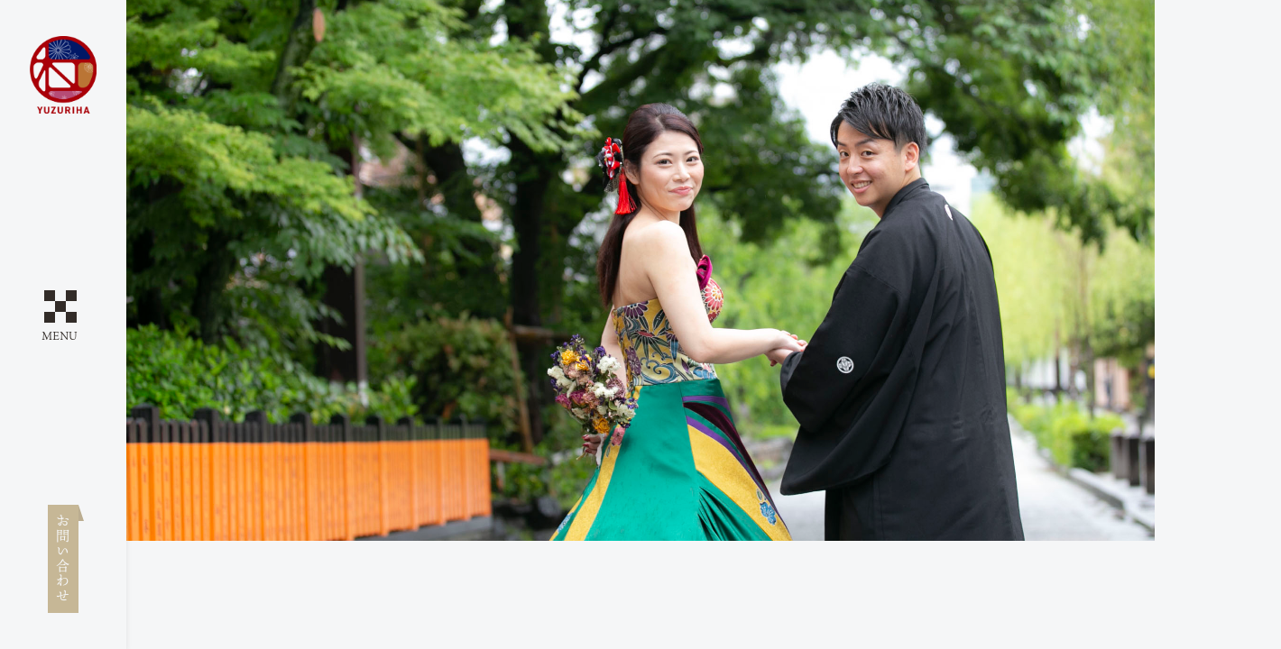

--- FILE ---
content_type: text/html; charset=UTF-8
request_url: http://kimonodress-yuzuriha.com/2021/05/08/%E3%83%86%E3%82%B9%E3%83%88%E3%82%BF%E3%82%A4%E3%83%88%E3%83%AB01%E3%83%86%E3%82%B9%E3%83%88%E3%82%BF%E3%82%A4%E3%83%88%E3%83%AB01-6/
body_size: 9524
content:
<!DOCTYPE html>
<html lang="ja">
  <head>
    <!-- Google Tag Manager -->
    <script>(function(w,d,s,l,i){w[l]=w[l]||[];w[l].push({'gtm.start':
    new Date().getTime(),event:'gtm.js'});var f=d.getElementsByTagName(s)[0],
    j=d.createElement(s),dl=l!='dataLayer'?'&l='+l:'';j.async=true;j.src=
    'https://www.googletagmanager.com/gtm.js?id='+i+dl;f.parentNode.insertBefore(j,f);
    })(window,document,'script','dataLayer','GTM-58JFF5S');</script>
    <!-- End Google Tag Manager -->
    <meta charset="UTF-8">
    <meta name="viewport" content="width=device-width, initial-scale=1">
    <meta name='viewport' content='initial-scale=1, viewport-fit=cover'>
    <meta http-equiv="X-UA-Compatible" content="IE=edge">
    <meta name="format-detection" content="telephone=no">
    
    <meta itemprop="name" content="着物ドレスフォトウェディング｜杠-ユズリハ-" />
    <meta itemprop="image" content="http://kimonodress-yuzuriha.com/wp-content/themes/yuzuriha/assets/img/onepoint.jpg" />
    <meta name="twitter:card" content="summary_large_image">
    <meta property="og:title" content="着物ドレスフォトウェディング｜杠-ユズリハ-" />
    <meta property="og:type" content="website" />
    <meta property="og:url" content="https://kimonodress-yuzuriha.com/" />
    <meta property="og:image" content="http://kimonodress-yuzuriha.com/wp-content/themes/yuzuriha/assets/img/onepoint.jpg" />
    <link rel="shortcut icon" href="http://kimonodress-yuzuriha.com/wp-content/themes/yuzuriha/assets/favicon.ico" />
    <link rel="apple-touch-icon" sizes="180x180" href="http://kimonodress-yuzuriha.com/wp-content/themes/yuzuriha/assets/apple-touch-icon-180x180.png">
    <!-- CSS -->
    <script src="https://kit.fontawesome.com/dbd8087829.js" crossorigin="anonymous"></script>
    <link rel="preconnect" href="https://fonts.gstatic.com">
    <script>
      (function(d) {
        var config = {
          kitId: 'jmq5mbq',
          scriptTimeout: 3000,
          async: true
        },
        h=d.documentElement,t=setTimeout(function(){h.className=h.className.replace(/\bwf-loading\b/g,"")+" wf-inactive";},config.scriptTimeout),tk=d.createElement("script"),f=false,s=d.getElementsByTagName("script")[0],a;h.className+=" wf-loading";tk.src='https://use.typekit.net/'+config.kitId+'.js';tk.async=true;tk.onload=tk.onreadystatechange=function(){a=this.readyState;if(f||a&&a!="complete"&&a!="loaded")return;f=true;clearTimeout(t);try{Typekit.load(config)}catch(e){}};s.parentNode.insertBefore(tk,s)
      })(document);
    </script>
    <link href="https://fonts.googleapis.com/css2?family=Lato:wght@100&family=Noto+Sans+JP:wght@300&display=swap" rel="stylesheet">
    <link rel="stylesheet" href="http://kimonodress-yuzuriha.com/wp-content/themes/yuzuriha/assets/css/style.css" type="text/css">
    <meta name='robots' content='index, follow, max-image-preview:large, max-snippet:-1, max-video-preview:-1' />

	<!-- This site is optimized with the Yoast SEO plugin v16.2 - https://yoast.com/wordpress/plugins/seo/ -->
	<title>サービス開始 | 杠 - yuzuriha - 着物ドレスフォトウェディング</title>
	<link rel="canonical" href="http://kimonodress-yuzuriha.com/2021/05/08/テストタイトル01テストタイトル01-6/" />
	<meta property="og:locale" content="ja_JP" />
	<meta property="og:type" content="article" />
	<meta property="og:title" content="サービス開始 | 杠 - yuzuriha - 着物ドレスフォトウェディング" />
	<meta property="og:description" content="６月６日ついに「着物ドレスフォトウィディング」サービスが開始します！！！ 京都着物ドレスフォトウィディングとは？ 日本を象徴する京都というロケーションで、伝統的な着物を用いた世界に一つのドレスを作り、完全オリジナリのフォ [&hellip;]" />
	<meta property="og:url" content="http://kimonodress-yuzuriha.com/2021/05/08/テストタイトル01テストタイトル01-6/" />
	<meta property="og:site_name" content="杠 - yuzuriha - 着物ドレスフォトウェディング" />
	<meta property="article:published_time" content="2021-05-08T14:02:26+00:00" />
	<meta property="article:modified_time" content="2021-06-05T06:13:04+00:00" />
	<meta property="og:image" content="http://kimonodress-yuzuriha.com/wp-content/uploads/2021/05/0517035.jpg" />
	<meta property="og:image:width" content="2449" />
	<meta property="og:image:height" content="1633" />
	<meta name="twitter:card" content="summary_large_image" />
	<meta name="twitter:label1" content="によって書かれた">
	<meta name="twitter:data1" content="dev">
	<meta name="twitter:label2" content="推定読書時間">
	<meta name="twitter:data2" content="1分">
	<script type="application/ld+json" class="yoast-schema-graph">{"@context":"https://schema.org","@graph":[{"@type":"WebSite","@id":"https://kimonodress-yuzuriha.com/#website","url":"https://kimonodress-yuzuriha.com/","name":"\u6760 - yuzuriha - \u7740\u7269\u30c9\u30ec\u30b9\u30d5\u30a9\u30c8\u30a6\u30a7\u30c7\u30a3\u30f3\u30b0","description":"\u6b74\u53f2\u7684\u3067\u7f8e\u3057\u3044\u8857\u4e26\u307f\u3092\u6b8b\u3059\u3001\u5343\u5e74\u306e\u90fd\u300c\u4eac\u90fd\u300d\u3002 \u76ee\u3092\u596a\u308f\u308c\u308b\u3001\u7d75\u753b\u306e\u3088\u3046\u306a\u7d20\u6575\u306a\u30ed\u30b1\u30fc\u30b7\u30e7\u30f3\u3092\u6d3b\u304b\u3057 \u5b8c\u5168\u30aa\u30fc\u30c0\u30fc\u30e1\u30a4\u30c9\u306e\u7740\u7269\u30c9\u30ec\u30b9\u306b\u3088\u308b\u30d5\u30a9\u30c8\u30a6\u30a7\u30c7\u30a3\u30f3\u30b0\u3002 \u7d50\u5a5a\u5f0f\u3068\u540c\u3058\u3088\u3046\u306b\u5927\u5207\u306a\u77ac\u9593\u3092\u3001\u4e00\u751f\u306e\u601d\u3044\u51fa\u306b\u3002","potentialAction":[{"@type":"SearchAction","target":"https://kimonodress-yuzuriha.com/?s={search_term_string}","query-input":"required name=search_term_string"}],"inLanguage":"ja"},{"@type":"ImageObject","@id":"http://kimonodress-yuzuriha.com/2021/05/08/%e3%83%86%e3%82%b9%e3%83%88%e3%82%bf%e3%82%a4%e3%83%88%e3%83%ab01%e3%83%86%e3%82%b9%e3%83%88%e3%82%bf%e3%82%a4%e3%83%88%e3%83%ab01-6/#primaryimage","inLanguage":"ja","url":"http://kimonodress-yuzuriha.com/wp-content/uploads/2021/05/0517035.jpg","contentUrl":"http://kimonodress-yuzuriha.com/wp-content/uploads/2021/05/0517035.jpg","width":2449,"height":1633},{"@type":"WebPage","@id":"http://kimonodress-yuzuriha.com/2021/05/08/%e3%83%86%e3%82%b9%e3%83%88%e3%82%bf%e3%82%a4%e3%83%88%e3%83%ab01%e3%83%86%e3%82%b9%e3%83%88%e3%82%bf%e3%82%a4%e3%83%88%e3%83%ab01-6/#webpage","url":"http://kimonodress-yuzuriha.com/2021/05/08/%e3%83%86%e3%82%b9%e3%83%88%e3%82%bf%e3%82%a4%e3%83%88%e3%83%ab01%e3%83%86%e3%82%b9%e3%83%88%e3%82%bf%e3%82%a4%e3%83%88%e3%83%ab01-6/","name":"\u30b5\u30fc\u30d3\u30b9\u958b\u59cb | \u6760 - yuzuriha - \u7740\u7269\u30c9\u30ec\u30b9\u30d5\u30a9\u30c8\u30a6\u30a7\u30c7\u30a3\u30f3\u30b0","isPartOf":{"@id":"https://kimonodress-yuzuriha.com/#website"},"primaryImageOfPage":{"@id":"http://kimonodress-yuzuriha.com/2021/05/08/%e3%83%86%e3%82%b9%e3%83%88%e3%82%bf%e3%82%a4%e3%83%88%e3%83%ab01%e3%83%86%e3%82%b9%e3%83%88%e3%82%bf%e3%82%a4%e3%83%88%e3%83%ab01-6/#primaryimage"},"datePublished":"2021-05-08T14:02:26+00:00","dateModified":"2021-06-05T06:13:04+00:00","author":{"@id":"https://kimonodress-yuzuriha.com/#/schema/person/d82870597196ff0be7a89e7637b48265"},"breadcrumb":{"@id":"http://kimonodress-yuzuriha.com/2021/05/08/%e3%83%86%e3%82%b9%e3%83%88%e3%82%bf%e3%82%a4%e3%83%88%e3%83%ab01%e3%83%86%e3%82%b9%e3%83%88%e3%82%bf%e3%82%a4%e3%83%88%e3%83%ab01-6/#breadcrumb"},"inLanguage":"ja","potentialAction":[{"@type":"ReadAction","target":["http://kimonodress-yuzuriha.com/2021/05/08/%e3%83%86%e3%82%b9%e3%83%88%e3%82%bf%e3%82%a4%e3%83%88%e3%83%ab01%e3%83%86%e3%82%b9%e3%83%88%e3%82%bf%e3%82%a4%e3%83%88%e3%83%ab01-6/"]}]},{"@type":"BreadcrumbList","@id":"http://kimonodress-yuzuriha.com/2021/05/08/%e3%83%86%e3%82%b9%e3%83%88%e3%82%bf%e3%82%a4%e3%83%88%e3%83%ab01%e3%83%86%e3%82%b9%e3%83%88%e3%82%bf%e3%82%a4%e3%83%88%e3%83%ab01-6/#breadcrumb","itemListElement":[{"@type":"ListItem","position":1,"item":{"@type":"WebPage","@id":"https://kimonodress-yuzuriha.com/","url":"https://kimonodress-yuzuriha.com/","name":"\u30db\u30fc\u30e0"}},{"@type":"ListItem","position":2,"item":{"@id":"http://kimonodress-yuzuriha.com/2021/05/08/%e3%83%86%e3%82%b9%e3%83%88%e3%82%bf%e3%82%a4%e3%83%88%e3%83%ab01%e3%83%86%e3%82%b9%e3%83%88%e3%82%bf%e3%82%a4%e3%83%88%e3%83%ab01-6/#webpage"}}]},{"@type":"Person","@id":"https://kimonodress-yuzuriha.com/#/schema/person/d82870597196ff0be7a89e7637b48265","name":"dev","image":{"@type":"ImageObject","@id":"https://kimonodress-yuzuriha.com/#personlogo","inLanguage":"ja","url":"https://secure.gravatar.com/avatar/0f58ffa332f4c5d260dbaae27d502430bc91d9e509f368fc6371415f0e64ab39?s=96&d=mm&r=g","contentUrl":"https://secure.gravatar.com/avatar/0f58ffa332f4c5d260dbaae27d502430bc91d9e509f368fc6371415f0e64ab39?s=96&d=mm&r=g","caption":"dev"}}]}</script>
	<!-- / Yoast SEO plugin. -->


<link rel="alternate" type="application/rss+xml" title="杠 - yuzuriha - 着物ドレスフォトウェディング &raquo; サービス開始 のコメントのフィード" href="http://kimonodress-yuzuriha.com/2021/05/08/%e3%83%86%e3%82%b9%e3%83%88%e3%82%bf%e3%82%a4%e3%83%88%e3%83%ab01%e3%83%86%e3%82%b9%e3%83%88%e3%82%bf%e3%82%a4%e3%83%88%e3%83%ab01-6/feed/" />
<link rel="alternate" title="oEmbed (JSON)" type="application/json+oembed" href="http://kimonodress-yuzuriha.com/wp-json/oembed/1.0/embed?url=http%3A%2F%2Fkimonodress-yuzuriha.com%2F2021%2F05%2F08%2F%25e3%2583%2586%25e3%2582%25b9%25e3%2583%2588%25e3%2582%25bf%25e3%2582%25a4%25e3%2583%2588%25e3%2583%25ab01%25e3%2583%2586%25e3%2582%25b9%25e3%2583%2588%25e3%2582%25bf%25e3%2582%25a4%25e3%2583%2588%25e3%2583%25ab01-6%2F" />
<link rel="alternate" title="oEmbed (XML)" type="text/xml+oembed" href="http://kimonodress-yuzuriha.com/wp-json/oembed/1.0/embed?url=http%3A%2F%2Fkimonodress-yuzuriha.com%2F2021%2F05%2F08%2F%25e3%2583%2586%25e3%2582%25b9%25e3%2583%2588%25e3%2582%25bf%25e3%2582%25a4%25e3%2583%2588%25e3%2583%25ab01%25e3%2583%2586%25e3%2582%25b9%25e3%2583%2588%25e3%2582%25bf%25e3%2582%25a4%25e3%2583%2588%25e3%2583%25ab01-6%2F&#038;format=xml" />
<style id='wp-img-auto-sizes-contain-inline-css' type='text/css'>
img:is([sizes=auto i],[sizes^="auto," i]){contain-intrinsic-size:3000px 1500px}
/*# sourceURL=wp-img-auto-sizes-contain-inline-css */
</style>
<style id='wp-emoji-styles-inline-css' type='text/css'>

	img.wp-smiley, img.emoji {
		display: inline !important;
		border: none !important;
		box-shadow: none !important;
		height: 1em !important;
		width: 1em !important;
		margin: 0 0.07em !important;
		vertical-align: -0.1em !important;
		background: none !important;
		padding: 0 !important;
	}
/*# sourceURL=wp-emoji-styles-inline-css */
</style>
<style id='wp-block-library-inline-css' type='text/css'>
:root{--wp-block-synced-color:#7a00df;--wp-block-synced-color--rgb:122,0,223;--wp-bound-block-color:var(--wp-block-synced-color);--wp-editor-canvas-background:#ddd;--wp-admin-theme-color:#007cba;--wp-admin-theme-color--rgb:0,124,186;--wp-admin-theme-color-darker-10:#006ba1;--wp-admin-theme-color-darker-10--rgb:0,107,160.5;--wp-admin-theme-color-darker-20:#005a87;--wp-admin-theme-color-darker-20--rgb:0,90,135;--wp-admin-border-width-focus:2px}@media (min-resolution:192dpi){:root{--wp-admin-border-width-focus:1.5px}}.wp-element-button{cursor:pointer}:root .has-very-light-gray-background-color{background-color:#eee}:root .has-very-dark-gray-background-color{background-color:#313131}:root .has-very-light-gray-color{color:#eee}:root .has-very-dark-gray-color{color:#313131}:root .has-vivid-green-cyan-to-vivid-cyan-blue-gradient-background{background:linear-gradient(135deg,#00d084,#0693e3)}:root .has-purple-crush-gradient-background{background:linear-gradient(135deg,#34e2e4,#4721fb 50%,#ab1dfe)}:root .has-hazy-dawn-gradient-background{background:linear-gradient(135deg,#faaca8,#dad0ec)}:root .has-subdued-olive-gradient-background{background:linear-gradient(135deg,#fafae1,#67a671)}:root .has-atomic-cream-gradient-background{background:linear-gradient(135deg,#fdd79a,#004a59)}:root .has-nightshade-gradient-background{background:linear-gradient(135deg,#330968,#31cdcf)}:root .has-midnight-gradient-background{background:linear-gradient(135deg,#020381,#2874fc)}:root{--wp--preset--font-size--normal:16px;--wp--preset--font-size--huge:42px}.has-regular-font-size{font-size:1em}.has-larger-font-size{font-size:2.625em}.has-normal-font-size{font-size:var(--wp--preset--font-size--normal)}.has-huge-font-size{font-size:var(--wp--preset--font-size--huge)}.has-text-align-center{text-align:center}.has-text-align-left{text-align:left}.has-text-align-right{text-align:right}.has-fit-text{white-space:nowrap!important}#end-resizable-editor-section{display:none}.aligncenter{clear:both}.items-justified-left{justify-content:flex-start}.items-justified-center{justify-content:center}.items-justified-right{justify-content:flex-end}.items-justified-space-between{justify-content:space-between}.screen-reader-text{border:0;clip-path:inset(50%);height:1px;margin:-1px;overflow:hidden;padding:0;position:absolute;width:1px;word-wrap:normal!important}.screen-reader-text:focus{background-color:#ddd;clip-path:none;color:#444;display:block;font-size:1em;height:auto;left:5px;line-height:normal;padding:15px 23px 14px;text-decoration:none;top:5px;width:auto;z-index:100000}html :where(.has-border-color){border-style:solid}html :where([style*=border-top-color]){border-top-style:solid}html :where([style*=border-right-color]){border-right-style:solid}html :where([style*=border-bottom-color]){border-bottom-style:solid}html :where([style*=border-left-color]){border-left-style:solid}html :where([style*=border-width]){border-style:solid}html :where([style*=border-top-width]){border-top-style:solid}html :where([style*=border-right-width]){border-right-style:solid}html :where([style*=border-bottom-width]){border-bottom-style:solid}html :where([style*=border-left-width]){border-left-style:solid}html :where(img[class*=wp-image-]){height:auto;max-width:100%}:where(figure){margin:0 0 1em}html :where(.is-position-sticky){--wp-admin--admin-bar--position-offset:var(--wp-admin--admin-bar--height,0px)}@media screen and (max-width:600px){html :where(.is-position-sticky){--wp-admin--admin-bar--position-offset:0px}}
/*wp_block_styles_on_demand_placeholder:696cd50458867*/
/*# sourceURL=wp-block-library-inline-css */
</style>
<style id='classic-theme-styles-inline-css' type='text/css'>
/*! This file is auto-generated */
.wp-block-button__link{color:#fff;background-color:#32373c;border-radius:9999px;box-shadow:none;text-decoration:none;padding:calc(.667em + 2px) calc(1.333em + 2px);font-size:1.125em}.wp-block-file__button{background:#32373c;color:#fff;text-decoration:none}
/*# sourceURL=/wp-includes/css/classic-themes.min.css */
</style>
<link rel='stylesheet' id='contact-form-7-css' href='http://kimonodress-yuzuriha.com/wp-content/plugins/contact-form-7/includes/css/styles.css?ver=5.4.1' type='text/css' media='all' />
<link rel='stylesheet' id='wp-block-heading-css' href='http://kimonodress-yuzuriha.com/wp-includes/blocks/heading/style.min.css?ver=6.9' type='text/css' media='all' />
<link rel='stylesheet' id='wp-block-paragraph-css' href='http://kimonodress-yuzuriha.com/wp-includes/blocks/paragraph/style.min.css?ver=6.9' type='text/css' media='all' />
<link rel="https://api.w.org/" href="http://kimonodress-yuzuriha.com/wp-json/" /><link rel="alternate" title="JSON" type="application/json" href="http://kimonodress-yuzuriha.com/wp-json/wp/v2/posts/35" /><link rel="EditURI" type="application/rsd+xml" title="RSD" href="http://kimonodress-yuzuriha.com/xmlrpc.php?rsd" />
<meta name="generator" content="WordPress 6.9" />
<link rel='shortlink' href='http://kimonodress-yuzuriha.com/?p=35' />
<style type="text/css">.recentcomments a{display:inline !important;padding:0 !important;margin:0 !important;}</style>  </head>
  <body>
    <!-- Google Tag Manager (noscript) -->
    <noscript><iframe src="https://www.googletagmanager.com/ns.html?id=GTM-58JFF5S"
    height="0" width="0" style="display:none;visibility:hidden"></iframe></noscript>
    <!-- End Google Tag Manager (noscript) -->
    <header class="header">
    <h1 class="header__logo">
      <a href="https://kimonodress-yuzuriha.com/">
        <img src="http://kimonodress-yuzuriha.com/wp-content/themes/yuzuriha/assets/img/logo.png" alt="杠 -YUZURIHA-">
      </a>
    </h1>
    <p class="header__read">
      オーダー着物<br>
      フォトウェディング
    </p>
    <button class="ham">
      <div class="ham-block">
        <span></span>
        <span></span>
        <span></span>
      </div>
      <span class="ham-txt">MENU</span>
    </button>
    <a href="https://kimonodress-yuzuriha.com/contact/" class="header__contact">お問い合わせ</a>
  </header>
  <nav class="nav">
    <ul class="nav__list-top">
      <li class="nav__list-top__item">
        <a href="https://kimonodress-yuzuriha.com/kimono-dress/" class="nav__list-top__item__link">
          着物ドレス
        </a>
      </li>
      <li class="nav__list-top__item">
        <a href="https://kimonodress-yuzuriha.com/plan/" class="nav__list-top__item__link">
          撮影プラン
        </a>
      </li>
      <li class="nav__list-top__item">
        <a href="https://kimonodress-yuzuriha.com/how-to-use/" class="nav__list-top__item__link">
          ご利用の流れ
        </a>
      </li>
      <li class="nav__list-top__item">
        <a href="https://kimonodress-yuzuriha.com/blog/" class="nav__list-top__item__link">
          ブログ
        </a>
      </li>
      <li class="nav__list-top__item">
        <a href="https://kimonodress-yuzuriha.com/faq/" class="nav__list-top__item__link">
          FAQ
        </a>
      </li>
    </ul>
    <ul class="nav__list-bottom">
      <li class="nav__list-bottom__contact">
        <a href="https://kimonodress-yuzuriha.com/contact/" class="nav__list-bottom__contact__link">
          お問い合わせ
        </a>
      </li>
      <li class="nav__list-bottom__item">
        <a href="http://dri-ll.co.jp/company/" target="_blank" class="nav__list-bottom__item__link">
          会社概要
        </a>
      </li>
      <li class="nav__list-bottom__item">
        <a href="https://kimonodress-yuzuriha.com/terms/" class="nav__list-bottom__item__link">
          規約事項
        </a>
      </li>
      <li class="nav__list-bottom__item">
        <a href="https://kimonodress-yuzuriha.com/privacy/" class="nav__list-bottom__item__link">
          プライバシーポリシー
        </a>
      </li>
    </ul>
    <div class="sp-icon">
      <img src="http://kimonodress-yuzuriha.com/wp-content/themes/yuzuriha/assets/img/pt-musubi.png" alt="結び">
    </div>
  </nav>
<div class="sv-single" style="background-image: url(http://kimonodress-yuzuriha.com/wp-content/uploads/2021/05/0517035.jpg)">
  </div>
    <main class="main">
      <div class="blog-allwrap">
        <div class="column-container">
          <div class="blog-main">
            <article class="blog-single">
              <h1 class="blog-single__ttl">
                サービス開始              </h1>
              <div class="blog-single__info">

                <div class="blog-single__info__cat">
                  お知らせ                </div>
                <time class="blog-single__info__data">
                2021.05.08                </time>
              </div>
              <div class="blog-single__catch">
                <img width="2449" height="1633" src="http://kimonodress-yuzuriha.com/wp-content/uploads/2021/05/0517035.jpg" class="attachment-fyuzuriha-thumb size-fyuzuriha-thumb wp-post-image" alt="" decoding="async" fetchpriority="high" srcset="http://kimonodress-yuzuriha.com/wp-content/uploads/2021/05/0517035.jpg 2449w, http://kimonodress-yuzuriha.com/wp-content/uploads/2021/05/0517035-300x200.jpg 300w, http://kimonodress-yuzuriha.com/wp-content/uploads/2021/05/0517035-1024x683.jpg 1024w, http://kimonodress-yuzuriha.com/wp-content/uploads/2021/05/0517035-768x512.jpg 768w, http://kimonodress-yuzuriha.com/wp-content/uploads/2021/05/0517035-1536x1024.jpg 1536w, http://kimonodress-yuzuriha.com/wp-content/uploads/2021/05/0517035-2048x1366.jpg 2048w, http://kimonodress-yuzuriha.com/wp-content/uploads/2021/05/0517035-750x500.jpg 750w" sizes="(max-width: 2449px) 100vw, 2449px" />              </div>
              <div class="blog-single__content">
                
<h4 class="wp-block-heading">６月６日ついに「着物ドレスフォトウィディング」サービスが開始します！！！</h4>



<h3 class="has-black-color has-text-color wp-block-heading">京都着物ドレスフォトウィディングとは？</h3>



<p>日本を象徴する京都というロケーションで、伝統的な着物を用いた世界に一つのドレスを作り、完全オリジナリのフォトウェディングで大切な瞬間を、一生の思い出に</p>



<figure class="wp-block-image size-large"><img decoding="async" width="1024" height="683" src="https://kimonodress-yuzuriha.com/wp-content/uploads/2021/06/0517144-1024x683.jpg" alt="" class="wp-image-120" srcset="http://kimonodress-yuzuriha.com/wp-content/uploads/2021/06/0517144-1024x683.jpg 1024w, http://kimonodress-yuzuriha.com/wp-content/uploads/2021/06/0517144-300x200.jpg 300w, http://kimonodress-yuzuriha.com/wp-content/uploads/2021/06/0517144-768x512.jpg 768w, http://kimonodress-yuzuriha.com/wp-content/uploads/2021/06/0517144-1536x1024.jpg 1536w, http://kimonodress-yuzuriha.com/wp-content/uploads/2021/06/0517144-2048x1366.jpg 2048w, http://kimonodress-yuzuriha.com/wp-content/uploads/2021/06/0517144-750x500.jpg 750w" sizes="(max-width: 1024px) 100vw, 1024px" /></figure>



<h3 class="wp-block-heading">サービスコンセプト</h3>



<p>過去を未来へと受け継ぐ掛橋に</p>



<h3 class="wp-block-heading">想い</h3>



<p>家族の思いが詰まった着物。<br>世代を超えて思いを受け継ぐ世界にたった一つのドレスに。<br>”受け継がれた着物で門出を祝う”<br>過去を未来へ繋げるサービスでありたい。</p>



<figure class="wp-block-image size-large"><img decoding="async" width="1024" height="683" src="https://kimonodress-yuzuriha.com/wp-content/uploads/2021/06/000526-1024x683.jpg" alt="" class="wp-image-121" srcset="http://kimonodress-yuzuriha.com/wp-content/uploads/2021/06/000526-1024x683.jpg 1024w, http://kimonodress-yuzuriha.com/wp-content/uploads/2021/06/000526-300x200.jpg 300w, http://kimonodress-yuzuriha.com/wp-content/uploads/2021/06/000526-768x512.jpg 768w, http://kimonodress-yuzuriha.com/wp-content/uploads/2021/06/000526-1536x1024.jpg 1536w, http://kimonodress-yuzuriha.com/wp-content/uploads/2021/06/000526-2048x1366.jpg 2048w, http://kimonodress-yuzuriha.com/wp-content/uploads/2021/06/000526-750x500.jpg 750w" sizes="(max-width: 1024px) 100vw, 1024px" /></figure>



<p></p>



<p><strong>沢山の想いを繋げるお手伝いが出来るようにわたくし達は全力で努めて参ります！！</strong><br></p>



<p>まずは、お気軽にお問い合わせからご相談くださいませ！！</p>
              </div>
            </article>
          </div>
                    <div class="blog-side">
            <h2 class="blog-side__ttl">
              Category
            </h2>
            <ul class="blog-side__list">
              <li class="blog-side__list__item"><a href="http://kimonodress-yuzuriha.com/category/notice/">お知らせ</a></li><li class="blog-side__list__item"><a href="http://kimonodress-yuzuriha.com/category/%e7%9d%80%e7%89%a9%e3%83%89%e3%83%ac%e3%82%b9/">着物ドレス</a></li>            </ul>
            <h2 class="blog-side__ttl">
              Reccent Post
            </h2>
            <ul class="blog-side__list">
                            <li class="blog-side__list__item">
                <a href="http://kimonodress-yuzuriha.com/2021/05/08/%e3%83%86%e3%82%b9%e3%83%88%e3%82%bf%e3%82%a4%e3%83%88%e3%83%ab01%e3%83%86%e3%82%b9%e3%83%88%e3%82%bf%e3%82%a4%e3%83%88%e3%83%ab01-6/">
                  サービス開始                </a>
              </li>
                            <li class="blog-side__list__item">
                <a href="http://kimonodress-yuzuriha.com/2021/05/08/%e3%83%86%e3%82%b9%e3%83%88%e3%82%bf%e3%82%a4%e3%83%88%e3%83%ab02%e3%83%86%e3%82%b9%e3%83%88%e3%82%bf%e3%82%a4%e3%83%88%e3%83%ab02-6/">
                  着物ドレスとは？                </a>
              </li>
                            <li class="blog-side__list__item">
                <a href="http://kimonodress-yuzuriha.com/2021/05/08/%e3%83%86%e3%82%b9%e3%83%88%e3%82%bf%e3%82%a4%e3%83%88%e3%83%ab03%e3%83%86%e3%82%b9%e3%83%88%e3%82%bf%e3%82%a4%e3%83%88%e3%83%ab03-6/">
                  当サービス「ユズリハ」名前の由来                </a>
              </li>
                          </ul>
          </div>

        </div>
      </div>
    </main>
<div class="sticky-contact">
  <a href="https://kimonodress-yuzuriha.com/contact/" class="sticky-contact__link">
    <div class="sticky-contact__link__icon">
      <img src="http://kimonodress-yuzuriha.com/wp-content/themes/yuzuriha/assets/img/letter.svg">
    </div>
    <div class="sticky-contact__link__txt">
      お問い合わせ
    </div>
  </a>
</div>
<footer class="footer">
      <div class="footer-nav-content">
        <nav class="footer-nav">
          <ul class="footer-nav-top__list">
            <li class="footer-nav-top__list__item">
              <a href="https://kimonodress-yuzuriha.com/kimono-dress/">
                着物ドレス
              </a>
            </li>
            <li class="footer-nav-top__list__item">
              <a href="https://kimonodress-yuzuriha.com/plan/">
                撮影プラン
              </a>
            </li>
            <li class="footer-nav-top__list__item">
              <a href="https://kimonodress-yuzuriha.com/how-to-use">
                ご利用の流れ
              </a>
            </li>
            <li class="footer-nav-top__list__item">
              <a href="https://kimonodress-yuzuriha.com/blog">
                ブログ
              </a>
            </li>
            <li class="footer-nav-top__list__item">
              <a href="https://kimonodress-yuzuriha.com/FAQ/">
                FAQ
              </a>
            </li>
          </ul>
          <ul class="footer-nav-bottom__list">
            <li class="footer-nav-bottom__list__item">
              <a href="http://dri-ll.co.jp/company/" target="_blank">
                会社概要
              </a>
            </li>
            <li class="footer-nav-bottom__list__item">
              <a href="https://kimonodress-yuzuriha.com/terms/">
                規約事項
              </a>
            </li>
            <li class="footer-nav-bottom__list__item">
              <a href="https://kimonodress-yuzuriha.com/privacy/">
                プライバシーポリシー
              </a>
            </li>
          </ul>
        </nav>
        <div class="footer-icon">
          <img src="http://kimonodress-yuzuriha.com/wp-content/themes/yuzuriha/assets/img/pt-musubi.png" alt="叶結び">
        </div>
      </div>
      <div class="footer-logo">
        <img src="http://kimonodress-yuzuriha.com/wp-content/themes/yuzuriha/assets/img/logo.png" alt="杠 -YUZURIHA-">
      </div>
    </footer>
    <div class="copyright">
      ©︎杠 -YUZURIHA-
    </div>
    <script src="http://kimonodress-yuzuriha.com/wp-content/themes/yuzuriha/assets/js/plan.js"></script>
    <script type="speculationrules">
{"prefetch":[{"source":"document","where":{"and":[{"href_matches":"/*"},{"not":{"href_matches":["/wp-*.php","/wp-admin/*","/wp-content/uploads/*","/wp-content/*","/wp-content/plugins/*","/wp-content/themes/yuzuriha/*","/*\\?(.+)"]}},{"not":{"selector_matches":"a[rel~=\"nofollow\"]"}},{"not":{"selector_matches":".no-prefetch, .no-prefetch a"}}]},"eagerness":"conservative"}]}
</script>
<script type="text/javascript" src="http://kimonodress-yuzuriha.com/wp-includes/js/dist/vendor/wp-polyfill.min.js?ver=3.15.0" id="wp-polyfill-js"></script>
<script type="text/javascript" id="contact-form-7-js-extra">
/* <![CDATA[ */
var wpcf7 = {"api":{"root":"http://kimonodress-yuzuriha.com/wp-json/","namespace":"contact-form-7/v1"}};
//# sourceURL=contact-form-7-js-extra
/* ]]> */
</script>
<script type="text/javascript" src="http://kimonodress-yuzuriha.com/wp-content/plugins/contact-form-7/includes/js/index.js?ver=5.4.1" id="contact-form-7-js"></script>
<script id="wp-emoji-settings" type="application/json">
{"baseUrl":"https://s.w.org/images/core/emoji/17.0.2/72x72/","ext":".png","svgUrl":"https://s.w.org/images/core/emoji/17.0.2/svg/","svgExt":".svg","source":{"concatemoji":"http://kimonodress-yuzuriha.com/wp-includes/js/wp-emoji-release.min.js?ver=6.9"}}
</script>
<script type="module">
/* <![CDATA[ */
/*! This file is auto-generated */
const a=JSON.parse(document.getElementById("wp-emoji-settings").textContent),o=(window._wpemojiSettings=a,"wpEmojiSettingsSupports"),s=["flag","emoji"];function i(e){try{var t={supportTests:e,timestamp:(new Date).valueOf()};sessionStorage.setItem(o,JSON.stringify(t))}catch(e){}}function c(e,t,n){e.clearRect(0,0,e.canvas.width,e.canvas.height),e.fillText(t,0,0);t=new Uint32Array(e.getImageData(0,0,e.canvas.width,e.canvas.height).data);e.clearRect(0,0,e.canvas.width,e.canvas.height),e.fillText(n,0,0);const a=new Uint32Array(e.getImageData(0,0,e.canvas.width,e.canvas.height).data);return t.every((e,t)=>e===a[t])}function p(e,t){e.clearRect(0,0,e.canvas.width,e.canvas.height),e.fillText(t,0,0);var n=e.getImageData(16,16,1,1);for(let e=0;e<n.data.length;e++)if(0!==n.data[e])return!1;return!0}function u(e,t,n,a){switch(t){case"flag":return n(e,"\ud83c\udff3\ufe0f\u200d\u26a7\ufe0f","\ud83c\udff3\ufe0f\u200b\u26a7\ufe0f")?!1:!n(e,"\ud83c\udde8\ud83c\uddf6","\ud83c\udde8\u200b\ud83c\uddf6")&&!n(e,"\ud83c\udff4\udb40\udc67\udb40\udc62\udb40\udc65\udb40\udc6e\udb40\udc67\udb40\udc7f","\ud83c\udff4\u200b\udb40\udc67\u200b\udb40\udc62\u200b\udb40\udc65\u200b\udb40\udc6e\u200b\udb40\udc67\u200b\udb40\udc7f");case"emoji":return!a(e,"\ud83e\u1fac8")}return!1}function f(e,t,n,a){let r;const o=(r="undefined"!=typeof WorkerGlobalScope&&self instanceof WorkerGlobalScope?new OffscreenCanvas(300,150):document.createElement("canvas")).getContext("2d",{willReadFrequently:!0}),s=(o.textBaseline="top",o.font="600 32px Arial",{});return e.forEach(e=>{s[e]=t(o,e,n,a)}),s}function r(e){var t=document.createElement("script");t.src=e,t.defer=!0,document.head.appendChild(t)}a.supports={everything:!0,everythingExceptFlag:!0},new Promise(t=>{let n=function(){try{var e=JSON.parse(sessionStorage.getItem(o));if("object"==typeof e&&"number"==typeof e.timestamp&&(new Date).valueOf()<e.timestamp+604800&&"object"==typeof e.supportTests)return e.supportTests}catch(e){}return null}();if(!n){if("undefined"!=typeof Worker&&"undefined"!=typeof OffscreenCanvas&&"undefined"!=typeof URL&&URL.createObjectURL&&"undefined"!=typeof Blob)try{var e="postMessage("+f.toString()+"("+[JSON.stringify(s),u.toString(),c.toString(),p.toString()].join(",")+"));",a=new Blob([e],{type:"text/javascript"});const r=new Worker(URL.createObjectURL(a),{name:"wpTestEmojiSupports"});return void(r.onmessage=e=>{i(n=e.data),r.terminate(),t(n)})}catch(e){}i(n=f(s,u,c,p))}t(n)}).then(e=>{for(const n in e)a.supports[n]=e[n],a.supports.everything=a.supports.everything&&a.supports[n],"flag"!==n&&(a.supports.everythingExceptFlag=a.supports.everythingExceptFlag&&a.supports[n]);var t;a.supports.everythingExceptFlag=a.supports.everythingExceptFlag&&!a.supports.flag,a.supports.everything||((t=a.source||{}).concatemoji?r(t.concatemoji):t.wpemoji&&t.twemoji&&(r(t.twemoji),r(t.wpemoji)))});
//# sourceURL=http://kimonodress-yuzuriha.com/wp-includes/js/wp-emoji-loader.min.js
/* ]]> */
</script>
  </body>
</html>


--- FILE ---
content_type: text/css
request_url: http://kimonodress-yuzuriha.com/wp-content/themes/yuzuriha/assets/css/style.css
body_size: 18950
content:
@charset "UTF-8";
/*
Theme Name: テーマの名前
Description: テーマの説明
Theme URI: 
Author: 
Author URI: 
Version: 1.0.0
License: 
License URI: 
*/
/*! sanitize.css v8.0.0 | CC0 License | github.com/csstools/sanitize.css */
*, ::before, ::after { box-sizing: border-box; background-repeat: no-repeat; }

::before, ::after { text-decoration: inherit; vertical-align: inherit; }

html { -moz-tab-size: 4; -o-tab-size: 4; -ms-text-size-adjust: 100%; -webkit-text-size-adjust: 100%; font-family: system-ui, -apple-system, Segoe UI, Roboto, Ubuntu, Cantarell, Oxygen, sans-serif, "Apple Color Emoji", "Segoe UI Emoji", "Segoe UI Symbol", "Noto Color Emoji"; font-size: 12px; line-height: 1.15; word-break: break-word; cursor: default; tab-size: 4; }

html, body, h1, h2, h3, h4, h5, h6, a, p, span, em, small, strong, sub, sup, mark, del, ins, strike, abbr, dfn, blockquote, q, cite, code, pre, ol, ul, li, dl, dt, dd, div, section, article, main, aside, nav, header, hgroup, footer, img, figure, figcaption, address, time, audio, video, canvas, iframe, details, summary, fieldset, form, label, legend, table, caption, tbody, tfoot, thead, tr, th, td { margin: 0; padding: 0; border: 0; }

* { font-family: inherit; font-size: inherit; line-height: inherit; }

h1 { font-size: 2em; }

hr { height: 0; overflow: visible; }

main { display: block; }

code, kbd, samp, pre { font-family: Menlo, Consolas, Roboto Mono, Ubuntu Monospace, Oxygen Mono, Liberation Mono, monospace; font-size: 1em; }

ol, ul { list-style: none; }

img, video { max-width: 100%; }

abbr[title] { -webkit-text-decoration: underline dotted; text-decoration: underline dotted; }

b, strong { font-weight: bolder; }

small { font-size: 80%; }

::-moz-selection { background-color: #b3d4fc; color: #000; text-shadow: none; }

::selection { background-color: #b3d4fc; color: #000; text-shadow: none; }

audio, canvas, iframe, img, svg, video { vertical-align: middle; }

audio, canvas, video { display: inline-block; }

audio:not([controls]) { display: none; height: 0; }

img { border-style: none; }

svg { fill: currentColor; }

svg:not(:root) { overflow: hidden; }

table { border-collapse: collapse; }

button, input, select, textarea { font-family: inherit; font-size: inherit; line-height: inherit; }

button { overflow: visible; text-transform: none; }

button, [type="button"], [type="reset"], [type="submit"] { -webkit-appearance: button; }

fieldset { padding: 0.35em 0.75em 0.625em; }

button { -webkit-appearance: none; -moz-appearance: none; appearance: none; padding: 0; border: none; outline: none; background-color: transparent; cursor: pointer; }

button, input { overflow: visible; }

legend { display: table; max-width: 100%; color: inherit; white-space: normal; }

progress { display: inline-block; vertical-align: baseline; }

button, select { text-transform: none; }

textarea { margin: 0; overflow: auto; resize: vertical; }

[type="checkbox"], [type="radio"] { padding: 0; }

[type="search"] { -webkit-appearance: textfield; outline-offset: -2px; }

::-webkit-inner-spin-button, ::-webkit-outer-spin-button { height: auto; }

::-webkit-input-placeholder { opacity: 0.54; }

::-webkit-search-decoration { -webkit-appearance: none; }

::-webkit-file-upload-button { -webkit-appearance: button; font: inherit; }

::-moz-focus-inner { padding: 0; border-style: none; }

:-moz-focusring { outline: 1px dotted ButtonText; }

dialog { display: block; position: absolute; right: 0; left: 0; width: -moz-fit-content; width: -webkit-fit-content; width: fit-content; height: -moz-fit-content; height: -webkit-fit-content; height: fit-content; margin: auto; padding: 1em; border: solid; background-color: #fff; color: #000; }

dialog:not([open]) { display: none; }

summary { display: list-item; }

a, area, button, input, label, select, summary, textarea, [tabindex] { touch-action: manipulation; }

a { text-decoration: none; }

template, [hidden] { display: none; }

[aria-busy="true"] { cursor: progress; }

[aria-controls] { cursor: pointer; }

[aria-disabled="true"], [disabled] { cursor: not-allowed; }

[aria-hidden="false"][hidden]:not(:focus) { clip: rect(0, 0, 0, 0); display: inherit; position: absolute; }

/* base/base.scss */
body { -webkit-text-size-adjust: 100%; -moz-text-size-adjust: 100%; -ms-text-size-adjust: 100%; -webkit-font-smoothing: antialiased; -moz-osx-font-smoothing: grayscale; font-smoothing: antialiased; width: 100%; height: 100%\9; margin: 0; margin: 0 auto; overflow: scroll\9; overflow-x: hidden; overflow-x: hidden; background-color: #F5F6F7; color: #322C28; font-family: ten-mincho, serif; font-size: 12px; font-style: normal; font-weight: 400; letter-spacing: 0.1em; line-height: 1.75; text-rendering: auto; text-size-adjust: 100%; }

a { color: #322C28; }

img { display: block; width: 100%; height: auto; border: 0; }

img[src$=".svg"] { width: 100%; height: auto; }

.tab { display: none; }

.tabonly { display: none; }

.pc { display: none; }

.clear::after { display: table; clear: both; content: ""; }

/* Slider */
.slick-loading .slick-list { background: #fff url("./ajax-loader.gif") center center no-repeat; }

/* Icons */
@font-face { src: url("./fonts/slick.eot"); src: url("./fonts/slick.eot?#iefix") format("embedded-opentype"), url("./fonts/slick.woff") format("woff"), url("./fonts/slick.ttf") format("truetype"), url("./fonts/slick.svg#slick") format("svg"); font-family: "slick"; font-style: normal; font-weight: normal; }

/* Arrows */
.slick-prev, .slick-next { display: block; position: absolute; top: 50%; width: 20px; height: 20px; padding: 0; transform: translate(0, -50%); border: none; outline: none; background: transparent; color: transparent; font-size: 0px; line-height: 0px; cursor: pointer; }

.slick-prev:hover, .slick-prev:focus, .slick-next:hover, .slick-next:focus { outline: none; background: transparent; color: transparent; }

.slick-prev:hover:before, .slick-prev:focus:before, .slick-next:hover:before, .slick-next:focus:before { opacity: 1; }

.slick-prev.slick-disabled:before, .slick-next.slick-disabled:before { opacity: 0.25; }

.slick-prev:before, .slick-next:before { -webkit-font-smoothing: antialiased; -moz-osx-font-smoothing: grayscale; color: white; font-family: "slick"; font-size: 20px; line-height: 1; opacity: 0.75; }

.slick-prev { left: -25px; color: #000; }

[dir="rtl"] .slick-prev { right: -25px; left: auto; }

.slick-prev:before { content: "←"; }

[dir="rtl"] .slick-prev:before { content: "→"; }

.slick-next { right: -25px; }

[dir="rtl"] .slick-next { right: auto; left: -25px; }

.slick-next:before { content: "→"; }

[dir="rtl"] .slick-next:before { content: "←"; }

/* Dots */
.slick-dotted.slick-slider { margin-bottom: 30px; }

.slick-dots { display: block; position: absolute; bottom: -25px; width: 100%; margin: 0; padding: 0; list-style: none; text-align: center; }

.slick-dots li { display: inline-block; position: relative; width: 20px; height: 20px; margin: 0 5px; padding: 0; cursor: pointer; }

.slick-dots li button { display: block; width: 20px; height: 20px; padding: 5px; border: 0; outline: none; background: transparent; color: transparent; font-size: 0px; line-height: 0px; cursor: pointer; }

.slick-dots li button:hover, .slick-dots li button:focus { outline: none; }

.slick-dots li button:hover:before, .slick-dots li button:focus:before { opacity: 1; }

.slick-dots li button:before { -webkit-font-smoothing: antialiased; -moz-osx-font-smoothing: grayscale; position: absolute; top: 0; left: 0; width: 20px; height: 20px; color: black; font-family: "slick"; font-size: 6px; line-height: 20px; text-align: center; content: "•"; opacity: 0.25; }

.slick-dots li.slick-active button:before { color: black; opacity: 0.75; }

/* Slider */
.slick-slider { -webkit-touch-callout: none; -webkit-user-select: none; -moz-user-select: none; -ms-user-select: none; -webkit-tap-highlight-color: transparent; box-sizing: border-box; display: block; position: relative; touch-action: pan-y; user-select: none; }

.slick-list { display: block; position: relative; margin: 0; padding: 0; overflow: hidden; }

.slick-list:focus { outline: none; }

.slick-list.dragging { cursor: pointer; cursor: hand; }

.slick-slider .slick-track, .slick-slider .slick-list { transform: translate3d(0, 0, 0); }

.slick-track { display: block; position: relative; top: 0; left: 0; margin-right: auto; margin-left: auto; }

.slick-track:before, .slick-track:after { display: table; content: ""; }

.slick-track:after { clear: both; }

.slick-loading .slick-track { visibility: hidden; }

.slick-slide { height: 100%; min-height: 1px; float: left; }

[dir="rtl"] .slick-slide { float: right; }

.slick-slide img { display: block; }

.slick-slide.slick-loading img { display: none; }

.slick-slide.dragging img { pointer-events: none; }

.slick-initialized .slick-slide { display: block; }

.slick-loading .slick-slide { visibility: hidden; }

.slick-vertical .slick-slide { display: block; height: auto; border: 1px solid transparent; }

.slick-arrow.slick-hidden { display: none; }

.footer { margin-top: 60px; padding: 60px 20px; border-top: 1px solid #B2B2B2; }

.footer-nav-content { display: none; }

.footer-nav-top__list { display: flex; font-size: 16px; }

.footer-nav-top__list__item { margin-right: 8px; }

.footer-nav-top__list__item:before { margin-right: 5px; content: "/"; }

.footer-nav-top__list__item:nth-of-type(1):before { display: none; }

.footer-nav-bottom__list { display: flex; margin-top: 14px; font-size: 14px; }

.footer-nav-bottom__list__item { margin-right: 8px; }

.footer-nav-bottom__list__item:before { margin-right: 0px; content: "/"; }

.footer-nav-bottom__list__item:nth-of-type(1):before { display: none; }

.footer-icon { width: 60px; margin-top: 60px; }

.footer-logo { width: 72px; margin: 0 auto; }

.copyright { padding: 10px; background-color: #322C28; color: #F5F6F7; text-align: center; }

.header { display: flex; z-index: 100; position: fixed; top: 0; left: 0; align-items: center; justify-content: start; width: 100%; height: 80px; padding: 10px 20px; background-color: #F5F6F7; box-shadow: 0 2px 6px rgba(50, 44, 40, 0.1); }

.header__logo { width: 50px; }

.header__logo a { display: block; opacity: 1; transition: all 1s cubic-bezier(0.19, 1, 0.22, 1); }

.header__read { padding-left: 16px; font-size: 13px; }

.header__contact { display: none; }

.js-loader { visibility: visible; z-index: 10000; position: fixed; top: 0; left: 0; width: 100%; height: 100%; background: #F5F6F7; opacity: 1; transition: opacity 0.8s, visibility 0.8s; }

.is-loaded .js-loader { visibility: hidden; opacity: 0; }

.js-loader-logo { -webkit-animation: rotation 3s linear infinite; position: fixed; top: calc(50% - 60px); left: 50%; width: 80px; transform: translate(-50%, -50%) rotate(0); animation: rotation 3s linear infinite; }

@-webkit-keyframes rotation { 0% { transform: translate(-50%, -50%) rotate(0); }
  100% { transform: translate(-50%, -50%) rotate(360deg); } }

@keyframes rotation { 0% { transform: translate(-50%, -50%) rotate(0); }
  100% { transform: translate(-50%, -50%) rotate(360deg); } }

.js-loader-progress { position: fixed; top: 0; right: 0; bottom: 0; left: 0; width: 100%; height: 1px; margin: auto; }

.is-loaded .js-loader-progress { visibility: hidden; opacity: 0; }

.js-loader-progress-bar { width: 0; height: 100%; background: #322C28; transition: width 0.4s; }

.js-loader-progress-number { width: 100%; margin-top: 10px; font-size: 10px; text-align: center; }

.mv-container { display: flex; justify-content: space-between; height: calc(100vh - 80px); margin-top: 80px; }

.mv-contents { width: 120px; }

.mv-contents__subcopy { display: none; }

.mv-contents__icon { width: 52px; margin: 0 auto; margin-top: 40px; }

.mv-contents__copy { -ms-writing-mode: tb-rl; display: flex; position: relative; align-items: center; width: 120px; padding: 20px; writing-mode: vertical-rl; }

.mv-contents__copy__right { position: absolute; top: 22px; right: 16px; }

.mv-contents__copy__center { font-size: 3rem; letter-spacing: 0.075em; }

.mv-contents__copy__left { position: absolute; top: 22px; left: 14px; font-size: 1.33333rem; letter-spacing: 0.075em; }

.mv { width: calc(100% - 120px); height: calc(100vh - 80px); }

.mv01, .mv02, .mv03 { width: 100%; height: calc(100vh - 80px); overflow: hidden; }

.mv01__inner { width: 100%; height: 100%; background-image: url(../img/mv01-sp.jpg); background-position: center center; background-size: cover; }

.mv02__inner { width: 100%; height: 100%; background-image: url(../img/mv02-sp.jpg); background-position: center center; background-size: cover; }

.mv03__inner { width: 100%; height: 100%; background-image: url(../img/mv03-sp.jpg); background-position: center center; background-size: cover; }

.mv01, .mv02, .mv03 { transform: scale(1.1); transition: 0.8s cubic-bezier(0.645, 0.045, 0.355, 1); }

.mv .slick-current .mv01, .mv .slick-current .mv02, .mv .slick-current .mv03 { transform: scale(1); }

.mv .slick-current .mv01 .mv01__inner, .mv .slick-current .mv02 .mv02__inner, .mv .slick-current .mv03 .mv03__inner { -webkit-animation-name: mv-scale; -webkit-animation-duration: 4.4s; -webkit-animation-iteration-count: 1; -webkit-animation-timing-function: linear; -webkit-animation-fill-mode: forwards; animation-name: mv-scale; animation-duration: 4.4s; animation-fill-mode: forwards; animation-timing-function: linear; animation-iteration-count: 1; }

@-webkit-keyframes mv-scale { 0% { transform: scale(1.1); }
  100% { transform: scale(1); } }

@keyframes mv-scale { 0% { transform: scale(1.1); }
  100% { transform: scale(1); } }

.mv .slick-dots { z-index: 5; bottom: 20px; }

.mv .slick-dots li { position: relative; width: 7px; height: 7px; margin: 0 8px; transform: rotate(45deg); background-color: #F5F6F7; }

.mv .slick-dots li.slick-active { background-color: #C6B796; }

.mv .slick-dots li.slick-active:after { border: 1px solid #C6B796; }

.mv .slick-dots li:after { display: block; position: absolute; top: -3px; left: -3px; width: 13px; height: 13px; border: 1px solid #F5F6F7; content: ""; }

.mv .slick-dots li button:before { display: none; }

.ham { z-index: 20; position: absolute; top: 20px; right: 20px; font-size: 10px; cursor: pointer; opacity: 1; transition: all 0.6s cubic-bezier(0.19, 1, 0.22, 1); }

.ham:focus { opacity: 0.8; }

.ham-block { position: relative; width: 30px; height: 30px; transition: all 0.5s cubic-bezier(0.19, 1, 0.22, 1); }

.ham-block span:nth-of-type(1) { display: block; position: absolute; top: 0; left: 0; width: 10px; height: 10px; background-color: #322C28; transition: all 0.5s cubic-bezier(0.19, 1, 0.22, 1); }

.ham-block span:nth-of-type(1):after { display: block; position: absolute; top: 0; right: -20px; width: 10px; height: 10px; background-color: #322C28; content: ""; transition: all 0.5s cubic-bezier(0.19, 1, 0.22, 1); }

.ham-block span:nth-of-type(2) { display: block; position: absolute; top: 10px; left: 10px; width: 10px; height: 10px; background-color: #322C28; transition: all 0.5s cubic-bezier(0.19, 1, 0.22, 1); }

.ham-block span:nth-of-type(3) { display: block; position: absolute; top: 20px; left: 0; width: 10px; height: 10px; background-color: #322C28; transition: all 0.5s cubic-bezier(0.19, 1, 0.22, 1); }

.ham-block span:nth-of-type(3):after { display: block; position: absolute; top: 0; right: -20px; width: 10px; height: 10px; background-color: #322C28; content: ""; transition: all 0.5s cubic-bezier(0.19, 1, 0.22, 1); }

.ham .ham-txt { position: absolute; bottom: -14px; left: -2px; width: 100%; color: #322C28; font-size: 10px; line-height: 1; white-space: nowrap; opacity: 1; transition: all 0.4s ease; }

.ham.js-open .ham-block span:nth-of-type(1) { top: 10px; }

.ham.js-open .ham-block span:nth-of-type(3) { top: 10px; }

.nav { visibility: hidden; z-index: 20; position: fixed; top: 0; right: 0; width: 100%; height: 100vh; padding: 20px; padding-top: 120px; overflow: hidden; background-color: rgba(252, 252, 252, 0.9); color: #322C28; opacity: 0; pointer-events: none; transition: all 0.4s ease; }

.nav__list-top { display: flex; flex-direction: row-reverse; width: 100%; }

.nav__list-top__item { -ms-writing-mode: tb-rl; display: flex; position: relative; width: 20%; border-left: 1px solid #B2B2B2; writing-mode: vertical-rl; }

.nav__list-top__item:last-of-type { border-left: none; }

.nav__list-top__item a { display: block; position: relative; width: 100%; height: 150px; padding: 0 18%; padding-top: 20px; transform: translateY(0); font-size: 15px; line-height: 1; transition: all 1s cubic-bezier(0.19, 1, 0.22, 1); }

.nav__list-top__item a:before { display: block; position: absolute; top: 0; left: calc(50% - 8px); width: 16px; height: 8px; transform: rotate(90deg); background-image: url(../img/pt-arrow.png); background-position: center center; background-size: contain; content: ""; }

.nav__list-top__item.js-open { transform: translateX(0); }

.nav__list-bottom { display: flex; flex-direction: row-reverse; align-items: flex-start; margin-top: 60px; padding-right: 20px; }

.nav__list-bottom__contact { -ms-writing-mode: tb-rl; margin-left: 10px; writing-mode: vertical-rl; }

.nav__list-bottom__contact a { display: block; position: relative; padding: 20px 10px; transform: translateY(0); background-color: #C6B796; color: #F5F6F7; font-size: 15px; transition: all 1s cubic-bezier(0.19, 1, 0.22, 1); }

.nav__list-bottom__contact a:before { display: block; position: absolute; top: 0; right: -6px; width: 0; height: 0; border-width: 18px 0 0 6px; border-style: solid; border-color: transparent transparent transparent #BBAD90; content: ""; }

.nav__list-bottom__item { -ms-writing-mode: tb-rl; margin-right: 14px; padding-top: 20px; font-size: 13px; writing-mode: vertical-rl; }

.nav__list-bottom__item a { transform: translateY(0); transition: all 1s cubic-bezier(0.19, 1, 0.22, 1); }

.nav.js-open { visibility: visible; opacity: 1; pointer-events: auto; }

.nav.js-z { z-index: 10; }

.sp-icon { position: absolute; bottom: 40px; left: 20px; width: 60px; }

.pagination__container { margin-top: 60px; }

.pagination__list { display: flex; justify-content: space-between; font-size: 16px; line-height: 30px; }

.pagination__list__item { position: relative; width: 46px; height: 46px; line-height: 46px; text-align: center; }

.pagination__list__item.active { border: 1px solid #B2B2B2; border-radius: 50%; }

.pagination__list__item.active .pagination__circle circle { stroke-dasharray: 139 139; }

.pagination__list__item i { position: relative; position: relative; top: -2px; font-size: 1.2rem; }

.pagination__list__item a { display: block; position: relative; width: 46px; height: 46px; border: 1px solid #B2B2B2; border-radius: 50%; line-height: 46px; transition: all 0.3s; }

.pagination__list__item a:focus .pagination__circle circle { stroke-dasharray: 139 139; }

.pagination__circle { position: absolute; top: -1px; left: -1px; transition: all 1s cubic-bezier(0.19, 1, 0.22, 1); }

.pagination__circle circle { fill: transparent; stroke: #E1421F; stroke-width: 2; stroke-dasharray: 0 139; transition: all 1s cubic-bezier(0.19, 1, 0.22, 1); }

.sticky-contact { z-index: 100; position: fixed; right: 0; bottom: 0; width: 100%; height: 60px; padding: 10px; background-color: #C6B796; transition: all 1s cubic-bezier(0.19, 1, 0.22, 1); }

.sticky-contact__link { display: flex; justify-content: center; width: 100%; height: 100%; border: 1px solid #F5F6F7; transition: all 1s cubic-bezier(0.19, 1, 0.22, 1); }

.sticky-contact__link__icon { width: 12px; margin-top: 6px; margin-right: 10px; transition: all 1s cubic-bezier(0.19, 1, 0.22, 1); }

.sticky-contact__link__txt { color: #F5F6F7; font-size: 20px; line-height: 36px; transition: all 1s cubic-bezier(0.19, 1, 0.22, 1); }

.sticky-contact.js-close { right: 20px; bottom: 20px; width: 60px; height: 60px; border-radius: 30px; box-shadow: 0 2px 6px rgba(50, 44, 40, 0.1); }

.sticky-contact.js-close .sticky-contact__link { border: 1px solid transparent; }

.sticky-contact.js-close .sticky-contact__link .sticky-contact__link__icon { width: 16px; margin-top: 0px; margin-right: -2px; }

.sticky-contact.js-close .sticky-contact__link .sticky-contact__link__txt { width: 0; opacity: 0; pointer-events: none; }

.sv-container { display: flex; justify-content: space-between; height: calc(100vh - 80px); margin-top: 80px; }

.sv-contents { width: 120px; }

.sv-contents__icon { width: 52px; margin: 0 auto; margin-top: 40px; }

.sv-contents__copy { -ms-writing-mode: tb-rl; display: flex; position: relative; align-items: center; width: 120px; padding: 20px; writing-mode: vertical-rl; }

.sv-contents__copy__right { position: absolute; top: 22px; right: 16px; }

.sv-contents__copy__center { font-size: 3rem; font-weight: normal; letter-spacing: 0.075em; }

.sv { width: calc(100% - 120px); height: calc(100vh - 80px); }

.sv__kimono-dress { background-image: url(../img/sv-kimonodress-sp.jpg); background-position: center center; background-size: cover; }

.sv__plan { background-image: url(../img/sv-plan-sp.jpg); background-position: center center; background-size: cover; }

.sv__howtouse { background-image: url(../img/sv-howtouse-sp.jpg); background-position: center center; background-size: cover; }

.sv__blog { background-image: url(../img/sv-blog-sp.jpg); background-position: center center; background-size: cover; }

.sv__terms { background-image: url(../img/sv-terms-sp.jpg); background-position: center center; background-size: cover; }

.sv__privacy { background-image: url(../img/sv-privacy-sp.jpg); background-position: center center; background-size: cover; }

.sv__contact { background-image: url(../img/sv-contact-sp.jpg); background-position: center center; background-size: cover; }

.sv__faq { background-image: url(../img/sv-faq-sp.jpg); background-position: center center; background-size: cover; }

.sv-single { height: 300px; margin-top: 80px; background-position: center center; background-size: cover; }

.blog-allwrap { padding: 0 20px; }

.blog__article { margin-bottom: 40px; }

.blog__article__link { display: block; }

.blog__article__catch { overflow: hidden; }

.blog__article__catch img { -webkit-filter: sepia(0); transform: scale(1); filter: sepia(0); transition: all 1s cubic-bezier(0.19, 1, 0.22, 1); }

.blog__article__info { display: flex; margin-top: 10px; font-family: "Noto Sans JP", sans-serif; font-weight: 300; }

.blog__article__info__cat { height: 20px; padding: 0 6px; background-color: #C6B796; color: #F5F6F7; font-size: 10px; font-weight: bold; line-height: 20px; }

.blog__article__info__data { margin-left: 6px; line-height: 20px; }

.blog__article__ttl { margin-top: 6px; font-size: 1.16667rem; font-weight: normal; letter-spacing: 0.075em; line-height: 1.6; }

.blog-side { margin-top: 80px; }

.blog-side__ttl { padding-left: 10px; background-color: #C6B796; color: #F5F6F7; font-size: 1.33333rem; font-weight: normal; }

.blog-side__list { margin-top: 10px; margin-bottom: 40px; font-family: "Noto Sans JP", sans-serif; font-weight: 300; }

.blog-side__list__item { position: relative; margin-bottom: 10px; padding-left: 20px; }

.blog-side__list__item:before { position: absolute; top: 0; left: 0; content: "・"; }

.blog-single__ttl { padding-bottom: 10px; border-bottom: 1px solid #B2B2B2; font-size: 2.13333rem; font-weight: normal; line-height: 1.3; }

.blog-single__info { display: flex; margin-top: 10px; }

.blog-single__info__cat { margin-right: 10px; padding: 0 6px; background-color: #C6B796; color: #F5F6F7; }

.blog-single__catch { margin-top: 20px; }

.blog-single__content { margin-top: 20px; }

.blog-single__content p { margin-bottom: 20px; font-family: "Noto Sans JP", sans-serif; font-weight: 300; }

.blog-single__content h2 { margin-top: 30px; margin-bottom: 20px; padding: 10px; background-color: #C6B796; color: #F5F6F7; font-size: 1.6rem; font-weight: normal; line-height: 1.4; }

.blog-single__content h3 { position: relative; margin-top: 30px; margin-bottom: 20px; padding-left: 20px; font-size: 1.33333rem; font-weight: normal; line-height: 1.4; }

.blog-single__content h3:before { display: block; position: absolute; top: -1px; left: 0; width: 0; height: 0; border-width: 12px 0 12px 12px; border-style: solid; border-color: transparent transparent transparent #C6B796; content: ""; }

.contact-concept { padding: 0 20px; text-align: center; }

.contact-concept .sub-h2 { margin-top: 40px; }

.contact-concept .sub-h2__read { margin-top: 20px; }

.contact-form { margin-top: 80px; padding: 0 20px; }

.contact-form .sub-h2 { text-align: center; }

.contact-form .sub-h2__read { margin-top: 20px; text-align: center; }

.contact-form__wrap { margin-top: 40px; }

.link-ul { text-decoration: underline; }

.contact__h3 { margin-bottom: 20px; border-bottom: 1px solid #B2B2B2; font-size: 1.2rem; font-weight: normal; }

.contact__h3:nth-of-type(n+2) { margin-top: 40px; }

.contact__remarks { font-size: 10px; }

.contact__content { margin-bottom: 20px; }

.contact__content__ttl { margin-bottom: 4px; font-family: "Noto Sans JP", sans-serif; font-weight: 300; font-weight: normal; line-height: 1; }

.contact__content__value { font-family: "Noto Sans JP", sans-serif; font-weight: 300; }

.contact__content__value__btn { width: 180px; margin-top: 0; margin-right: auto; margin-left: 0; background-color: #C6B796; color: #F5F6F7; font-weight: bold; text-align: center; }

.contact__content__value__btn:after { border-top: 2px solid #F5F6F7; border-right: 2px solid #F5F6F7; }

.radio-list { line-height: 1; list-style: none; }

.radio-list__item { display: inline-block; margin-right: 20px; }

.radio-list__item:last-of-type { margin-bottom: 0; }

.radio-list__item br { display: none; }

.radio-list__item label { position: relative; line-height: 1; cursor: pointer; }

.radio-list__item input[type="radio"] { visibility: hidden; position: relative; margin-right: 4px; cursor: pointer; }

.radio-txt { position: relative; bottom: 3px; }

.wpcf7-form-control span.wpcf7-list-item { margin: 0; }

.radio-list__item input[type="radio"]:before { visibility: visible; z-index: 1; position: absolute; top: 1px; left: 3px; width: 10px; height: 10px; transform: scale(0, 0); border-radius: 50%; background: #E1421F; content: ""; transition: transform 0.4s cubic-bezier(0.45, 1.8, 0.5, 0.75); }

.radio-list__item input[type="radio"]:checked:before { visibility: visible; transform: scale(1, 1); }

.radio-list__item input[type="radio"]:after { visibility: visible; position: absolute; top: -2px; width: 16px; height: 16px; border: 1px solid #C6B796; border-radius: 50%; background: #ffffff; content: ""; }

.caution { margin-left: 2px; color: #E1421F; }

.contact-form input[type="text"] { width: 100%; height: 30px; padding: 0; padding: 0 10px; border: 1px solid #B2B2B2; border-radius: 0; border-radius: 2px; outline: none; background: none; }

.contact-form input[type="tel"] { width: 100%; height: 30px; padding: 0; padding: 0 10px; border: 1px solid #B2B2B2; border-radius: 0; border-radius: 2px; outline: none; background: none; }

.contact-form input[type="email"] { width: 100%; height: 30px; padding: 0; padding: 0 10px; border: 1px solid #B2B2B2; border-radius: 0; border-radius: 2px; outline: none; background: none; }

.contact-form input[type="button"] { width: 160px; height: 46px; padding: 0; padding: 0 10px; border: none; border-radius: 0; border-radius: 2px; outline: none; background: none; background-color: #C6B796; }

.contact-form input[type="submit"] { width: 160px; height: 46px; padding: 0; padding: 0 10px; border: none; border-radius: 0; border-radius: 2px; outline: none; background: none; background-color: #C6B796; }

.contact-form select { width: 50%; height: 30px; padding: 0; padding: 0 10px; border: 1px solid #B2B2B2; border-radius: 0; border-radius: 2px; outline: none; background: none; }

textarea { width: 100%; height: 200px; padding: 0; padding: 10px; border: 1px solid #B2B2B2; border-radius: 0; border-radius: 2px; outline: none; background: none; }

.checkbox__item br { display: none; }

.checkbox__item label { position: relative; line-height: 1; cursor: pointer; }

.checkbox__item label input[type="checkbox"] { visibility: hidden; }

.check-txt { position: relative; bottom: 3px; }

.check-txt a { text-decoration: underline; }

.checkbox__item input[type="checkbox"]:before { visibility: visible; z-index: 1; position: absolute; top: 0px; left: 4px; width: 10px; height: 10px; transform: scale(0, 0); border-radius: 50%; background: #E1421F; content: ""; opacity: 1; transition: transform 0.4s cubic-bezier(0.45, 1.8, 0.5, 0.75); }

.checkbox__item input[type="checkbox"]:checked:before { visibility: visible; transform: scale(1, 1); }

.checkbox__item input[type="checkbox"]:after { visibility: visible; position: absolute; top: -3px; left: 1px; width: 16px; height: 16px; border: 1px solid #C6B796; border-radius: 50%; background: #ffffff; content: ""; }

.checkbox__item .wpcf7-list-item-label { position: relative; bottom: 4px; }

.contact__btn { margin-top: 0; margin-left: 0; background-color: #C6B796; color: #F5F6F7; font-weight: bold; font-weight: bold; cursor: pointer; }

.contact__btn:hover { opacity: 0.8; }

div.wpcf7-response-output.wpcf7-mail-sent-ok { max-width: 780px; margin: 0 auto; margin-top: 20px; padding: 10px 0; border: none; background-color: #C6B796; color: #F5F6F7; font-weight: bold; text-align: center; }

div.wpcf7-response-output.wpcf7-validation-errors, div.wpcf7-acceptance-missing { max-width: 780px; margin: 0 auto; margin-top: 20px; padding: 10px 0; border: none; background-color: #C6B796; color: #F5F6F7; font-weight: bold; text-align: center; }

.contact-line { margin-top: 80px; padding: 0 20px; }

.contact-line .sub-h2 { text-align: center; }

.contact-line .sub-h2__read { margin-top: 20px; text-align: center; }

.contact-line__inner { margin-top: 40px; }

.contact-line__link { margin-top: 20px; }

.contact-line__link__sp { width: 200px; margin: 0 auto; }

.contact-line__link__pc { display: none; }

.faq { padding: 0 20px; }

.faq-inner { max-width: 750px; margin: 0 auto; }

.faq__h2 { border-bottom: 1px solid #B2B2B2; font-size: 1.6rem; font-weight: normal; }

.faq__h2:nth-of-type(n+2) { margin-top: 50px; }

.faq__txt { margin-top: 20px; font-family: "Noto Sans JP", sans-serif; font-weight: 300; text-align: justify; }

.faq__h3 { margin-top: 30px; font-size: 1.2rem; }

.faq-container { margin-bottom: 40px; }

.faq-content { margin-top: 20px; }

.faq-content__item { margin-bottom: 20px; }

.faq-content__item__q { display: flex; position: relative; border: 1px solid #B2B2B2; }

.faq-content__item__q:before { display: block; position: absolute; top: 50%; right: 20px; width: 16px; height: 1px; transform: translateY(-50%); background-color: #B2B2B2; content: ""; }

.faq-content__item__q:after { display: block; position: absolute; top: 50%; right: 28px; width: 1px; height: 16px; transform: translateY(-50%) rotate(0); background-color: #B2B2B2; content: ""; opacity: 1; transition: all 0.2s; }

.faq-content__item__q__head { display: flex; align-items: center; justify-content: center; width: 60px; padding: 10px; background-color: #C6B796; color: #F5F6F7; font-size: 1.5rem; line-height: 1; text-align: center; }

.faq-content__item__q__ttl { width: calc(100% - 60px); padding: 10px; padding-right: 50px; font-size: 1.1em; font-weight: normal; font-weight: normal; }

.faq-content__item__a { display: none; padding: 20px; border: 1px solid #B2B2B2; border-top: none; font-family: "Noto Sans JP", sans-serif; font-weight: 300; }

.js-hide { display: none; }

.howtouse-concept { padding: 0 20px; }

.howtouse-concept__icon { width: 74px; margin: 0 auto; }

.howtouse-concept .sub-h2 { margin-top: 40px; text-align: center; }

.howtouse-concept .sub-h2__sub { text-align: center; }

.howtouse-concept__txt { margin-top: 20px; font-size: 1.16667rem; text-align: center; }

.howtouse-concept__bottom { position: relative; left: -20px; width: calc( 100% + 40px); height: 300px; margin-top: 40px; background-image: url(../img/howtouse-concept-ph.jpg); background-position: center center; background-size: cover; }

.howtouse-sevice { margin-top: 80px; padding: 0 20px; }

.howtouse-sevice .sub-h2 { text-align: center; }

.howtouse-sevice .sub-h2__read { margin-top: 20px; text-align: center; }

.howtouse-sevice__list { margin-top: 40px; }

.howtouse-sevice__list__item { display: flex; position: relative; justify-content: space-between; margin-bottom: 40px; padding-top: 28px; }

.howtouse-sevice__list__item:nth-of-type(even) { flex-direction: row-reverse; }

.howtouse-sevice__list__item:nth-of-type(even) .tp-concept__head__list__item__ttl { padding: 0; }

.howtouse-sevice__list__item:nth-of-type(even) .howtouse-sevice__list__item__num { margin-left: 0; }

.howtouse-sevice__list__item__num { position: absolute; top: 0; left: 0; margin-left: 60px; padding-left: 30px; color: #9DA0A2; font-size: 1.86667rem; line-height: 1; }

.howtouse-sevice__list__item__num:before { display: block; position: absolute; top: 3px; left: 0; width: 20px; height: 16px; background-image: url(../img/pt-arrow.png); background-position: center center; background-size: contain; content: ""; }

.howtouse-sevice__list__item__ttl { -ms-writing-mode: tb-rl; width: 50px; padding-right: 10px; font-size: 16px; font-weight: normal; line-height: 1; writing-mode: vertical-rl; }

.howtouse-sevice__list__item__ttl__sub { display: block; margin-right: 8px; color: #9DA0A2; font-size: 11px; }

.howtouse-sevice__list__item__ph { width: calc(100% - 60px); }

.howtouse-sevice__list__item__ph__txt { font-family: "Noto Sans JP", sans-serif; font-weight: 300; }

.color-red { color: #E1421F; }

.howtouse-product { margin-top: 80px; padding: 0 20px; }

.howtouse-product .sub-h2 { text-align: center; }

.howtouse-product .sub-h2__read { margin-top: 20px; text-align: center; }

.howtouse-product__list { margin-top: 40px; }

.howtouse-product__list__item { margin-bottom: 40px; }

.howtouse-product__list__item__num { position: relative; padding-bottom: 16px; padding-left: 40px; border-bottom: 1px solid #B2B2B2; color: #9DA0A2; font-size: 2.4rem; line-height: 1; }

.howtouse-product__list__item__num:before { display: block; position: absolute; top: -4px; left: 0; width: 30px; height: 40px; background-image: url(../img/pt-tori.png); background-position: center center; background-size: contain; content: ""; }

.howtouse-product__list__item__content { margin-top: 16px; }

.howtouse-product__list__item__content__ttl { font-size: 1.46667rem; font-weight: normal; }

.howtouse-product__list__item__content__ttl.ttl-second { margin-top: 34px; }

.howtouse-product__list__item__content__wrap { margin-top: 20px; }

.howtouse-product__list__item__content__wrap__block__box { height: 60px; background-color: #C6B796; color: #F5F6F7; font-size: 1.6rem; line-height: 60px; text-align: center; }

.howtouse-product__list__item__content__wrap__block__span { margin: 10px 0; font-size: 1.6rem; text-align: center; }

.howtouse-product__list__item__content__wrap__block__arrow { width: 10px; height: 20px; margin: 0 auto; margin-top: 20px; margin-bottom: 20px; background-image: url(../img/pt-arrow02.png); background-position: center center; background-size: contain; }

.howtouse-product__list__item__content__wrap__block p { font-family: "Noto Sans JP", sans-serif; font-weight: 300; text-align: center; }

.howtouse-place { margin-top: 80px; padding: 0 20px; }

.howtouse-place .sub-h2 { text-align: center; }

.howtouse-place .sub-h2__read { margin-top: 20px; text-align: center; }

.howtouse-place__content { margin-top: 20px; }

.howtouse-place__content__info { text-align: center; }

.howtouse-place__content__info__ttl { font-size: 1.6rem; font-weight: normal; }

.howtouse-place__content__info__add { margin-top: 10px; font-family: "Noto Sans JP", sans-serif; font-weight: 300; }

.howtouse-place__content .tp-btn { margin: 0 auto; margin-top: 20px; }

.howtouse-place__content__ph { margin-top: 20px; }

.sub-h2 { position: relative; color: #9DA0A2; font-size: 2.66667rem; font-weight: normal; letter-spacing: 0.1em; line-height: 1.4; }

.sub-h2__sub { display: block; color: #322C28; font-size: .375em; letter-spacing: 0.05em; line-height: 1; }

.sub-h2__read { font-size: 1.25rem; letter-spacing: 0.2em; }

.kimono-dress-concept { padding: 0 20px; }

.kimono-dress-concept__icon { width: 74px; margin: 0 auto; }

.kimono-dress-concept .sub-h2 { margin-top: 40px; text-align: center; }

.kimono-dress-concept .sub-h2__sub { text-align: center; }

.kimono-dress-concept__txt { margin-top: 20px; font-size: 1.16667rem; }

.kimono-dress-wear { margin-top: 80px; padding: 0 20px; }

.kimono-dress-wear__ph { position: relative; padding-top: 50px; padding-right: 20px; padding-left: 60px; }

.kimono-dress-wear__ph__before { position: relative; }

.kimono-dress-wear__ph__before:before { -ms-writing-mode: tb-rl; display: block; position: absolute; position: absolute; top: 0; right: -20px; color: #9DA0A2; line-height: 1; content: "Before"; writing-mode: vertical-rl; }

.kimono-dress-wear__ph__before:after { display: block; position: absolute; bottom: -58px; left: 50%; width: 68px; height: 32px; transform: translateX(-50%); background-image: url(../img/pt-3arrow02.png); background-position: center center; background-size: contain; content: ""; }

.kimono-dress-wear__ph__after { position: relative; margin-top: 80px; }

.kimono-dress-wear__ph__after:before { -ms-writing-mode: tb-rl; display: block; position: absolute; position: absolute; top: 0; right: -20px; color: #9DA0A2; line-height: 1; content: "After"; writing-mode: vertical-rl; }

.kimono-dress-wear .sub-h2 { position: absolute; top: 0; left: 0; }

.kimono-dress-wear .sub-h2__sub { position: absolute; top: -12px; left: 0; }

.kimono-dress-wear .sub-h2__read { -ms-writing-mode: tb-rl; position: absolute; top: 50px; left: 0; writing-mode: vertical-rl; }

.kimono-dress-about { position: relative; margin-top: 80px; padding: 0 20px; }

.kimono-dress-about__icon { position: absolute; top: -40px; right: 0; width: 92px; overflow: hidden; }

.kimono-dress-about__icon img { position: relative; left: 20px; }

.kimono-dress-about .sub-h2 { text-align: center; }

.kimono-dress-about .sub-h2__read { margin-top: 20px; text-align: center; }

.kimono-dress-about__content { margin-top: 40px; }

.kimono-dress-about__content__item { display: flex; }

.kimono-dress-about__content__item:nth-of-type(1) { margin-bottom: 40px; }

.kimono-dress-about__content__item__ttl { -ms-writing-mode: tb-rl; width: 50px; padding-right: 10px; font-size: 16px; font-weight: normal; line-height: 1; writing-mode: vertical-rl; }

.kimono-dress-about__content__item__ttl__sub { display: block; position: relative; top: 1px; margin-right: 8px; color: #9DA0A2; font-size: 11px; }

.kimono-dress-about__content__item__ph { width: calc(100% - 60px); }

.kimono-dress-about__content__item__ph__txt { margin-top: 10px; font-family: "Noto Sans JP", sans-serif; font-weight: 300; }

.kimono-dress-choice { margin-top: 80px; padding: 40px 20px; background-image: url(../img/dress-choice-bg.jpg); background-position: center center; background-size: cover; color: #F5F6F7; }

.kimono-dress-choice .sub-h2 { color: #F5F6F7; text-align: center; }

.kimono-dress-choice .sub-h2__sub { color: #F5F6F7; }

.kimono-dress-choice .sub-h2__read { margin-top: 20px; text-align: center; }

.kimono-dress-choice__content { margin-top: 40px; }

.kimono-dress-choice__content__item { padding: 20px; background-color: rgba(197, 182, 149, 0.9); }

.kimono-dress-choice__content__item:nth-of-type(1) { margin-bottom: 20px; }

.kimono-dress-choice__content__item__ttl { font-size: 2.4rem; font-weight: normal; line-height: 1; text-align: center; }

.kimono-dress-choice__content__item__ttl__sub { display: block; margin-bottom: 4px; font-size: 0.4444em; line-height: 1; }

.kimono-dress-choice__content__item__txt { margin-top: 20px; font-family: "Noto Sans JP", sans-serif; font-weight: 300; }

.kimono-dress-type { position: relative; margin-top: 100px; padding: 0 20px; }

.kimono-dress-type__icon { position: absolute; top: -40px; right: 0; width: 80px; overflow: hidden; }

.kimono-dress-type__icon img { position: relative; left: 20px; }

.kimono-dress-type__list { margin-top: 20px; }

.kimono-dress-type__list__item { display: flex; margin-bottom: 40px; }

.kimono-dress-type__list__item:nth-of-type(6) { margin-bottom: 0; }

.kimono-dress-type__list__item__ttl { -ms-writing-mode: tb-rl; width: 50px; padding-right: 10px; font-size: 16px; font-weight: normal; line-height: 1; writing-mode: vertical-rl; }

.kimono-dress-type__list__item__ttl__sub { display: block; position: relative; top: 1px; margin-right: 8px; color: #9DA0A2; font-size: 11px; }

.kimono-dress-type__list__item__ph { width: calc(100% - 60px); }

.kimono-dress-type__list__item__ph__txt { margin-top: 10px; font-family: "Noto Sans JP", sans-serif; font-weight: 300; }

.kimono-dress-fabric { position: relative; margin-top: 100px; padding: 0 20px; }

.kimono-dress-fabric__icon { position: absolute; top: -40px; right: 0; width: 100px; }

.kimono-dress-fabric__icon img { position: relative; left: 0px; }

.kimono-dress-fabric__list { margin-top: 20px; }

.kimono-dress-fabric__list__item { display: flex; margin-bottom: 40px; }

.kimono-dress-fabric__list__item:nth-of-type(6) { margin-bottom: 0; }

.kimono-dress-fabric__list__item__ttl { -ms-writing-mode: tb-rl; width: 50px; padding-right: 10px; font-size: 16px; font-weight: normal; line-height: 1; writing-mode: vertical-rl; }

.kimono-dress-fabric__list__item__ttl__sub { display: block; position: relative; top: 1px; margin-right: 8px; color: #9DA0A2; font-size: 11px; }

.kimono-dress-fabric__list__item__ph { width: calc(100% - 60px); }

.kimono-dress-fabric__list__item__ph__txt { margin-top: 10px; font-family: "Noto Sans JP", sans-serif; font-weight: 300; }

.js-hide { display: none; }

.plan-concept { padding: 0 20px; }

.plan-concept__icon { width: 74px; margin: 0 auto; }

.plan-concept .sub-h2 { margin-top: 40px; text-align: center; }

.plan-concept .sub-h2__sub { text-align: center; }

.plan-concept__txt { margin-top: 20px; font-size: 1.16667rem; }

.plan-main { margin-top: 80px; padding: 0 20px; }

.plan-main__tab { display: flex; align-items: flex-end; justify-content: space-between; max-width: 1220px; margin: 0 auto; }

.plan-main__tab__list { position: relative; width: 32%; padding: 10px; padding-bottom: 10px; border: 1px solid #B2B2B2; line-height: 1.4; text-align: center; cursor: pointer; transition: all 1s cubic-bezier(0.19, 1, 0.22, 1); }

.plan-main__tab__list.select { background-color: #C6B796; color: #F5F6F7; }

.plan-main__content { margin-top: 20px; padding: 20px; border: 1px solid #B2B2B2; }

.plan-main__content__item .sub-h2 { line-height: 1.1; }

.plan-main__content__item .sub-h2:before { display: block; position: absolute; top: 18px; width: 34px; height: 28px; background-image: url(../img/pt-tori.png); background-position: center center; background-size: contain; content: ""; }

.plan-main__content__item .sub-h2.plan01:before { left: 210px; }

.plan-main__content__item .sub-h2.plan02:before { left: 240px; }

.plan-main__content__item .sub-h2.plan03:before { left: 240px; }

.plan-main__content__item__main { margin-top: 20px; }

.plan-main__content__item__list { margin-top: 40px; }

.plan-main__content__item__list__item { display: flex; justify-content: space-between; margin-bottom: 40px; }

.plan-main__content__item__list__item:nth-of-type(2) { flex-direction: row-reverse; }

.plan-main__content__item__list__item:nth-of-type(2) .tp-concept__head__list__item__ttl { padding: 0; }

.plan-main__content__item__list__item__ttl { -ms-writing-mode: tb-rl; width: 50px; padding-right: 10px; font-size: 16px; font-weight: normal; line-height: 1; writing-mode: vertical-rl; }

.plan-main__content__item__list__item__ttl__sub { display: block; margin-right: 8px; color: #9DA0A2; font-size: 11px; }

.plan-main__content__item__list__item__ph { width: calc(100% - 60px); }

.plan-main__content__item__txt { margin-top: 60px; }

.plan-main__content__item__txt__icon { width: 60px; margin: 0 auto; }

.plan-main__content__item__txt p { margin-top: 20px; font-size: 1.06667rem; text-align: center; }

.plan-main__content__item__option { margin-top: 40px; padding: 40px 20px; border: 1px solid #CACCCE; background-color: #f2f2f2; }

.plan-main__content__item__option__ttl { width: 170px; margin: 0 auto; background-color: #C6B796; color: #F5F6F7; font-size: 1.2rem; text-align: center; }

.plan-main__content__item__option__list { display: flex; flex-wrap: wrap; justify-content: space-between; margin-top: 30px; }

.plan-main__content__item__option__list__item { width: 46%; margin-bottom: 20px; text-align: center; }

.plan-main__content__item__option__list__item__icon { width: 80px; height: 80px; margin: 0 auto; border: 1px solid #B2B2B2; border-radius: 50%; background-color: #F5F6F7; }

.plan-main__content__item__option__list__item__name { font-family: "Noto Sans JP", sans-serif; font-weight: normal; font-weight: 300; }

.plan-main__content__item__option__caution { margin-top: 20px; color: #E1421F; font-family: "Noto Sans JP", sans-serif; font-weight: 300; }

.plan-main__content__item__prepare { margin-top: 40px; }

.plan-main__content__item__prepare__ttl { font-size: 1.2rem; font-weight: normal; text-align: center; }

.plan-main__content__item__prepare__txt { margin-top: 10px; font-family: "Noto Sans JP", sans-serif; font-weight: 300; }

.plan-main__content__item__price { margin-top: 80px; }

.plan-main__content__item__price__block { position: relative; padding: 20px; border: 1px solid #CACCCE; }

.plan-main__content__item__price__block.price-value { margin-bottom: 20px; background-color: #C6B796; color: #F5F6F7; }

.plan-main__content__item__price__block.price-value .plan-main__content__item__price__block__ttl { border-bottom: 1px solid #F5F6F7; }

.plan-main__content__item__price__block__icon { display: flex; position: absolute; top: -32px; left: -10px; align-items: center; }

.plan-main__content__item__price__block__icon img { width: 50px; }

.plan-main__content__item__price__block__icon__txt { color: #E1421F; font-size: 1.46667rem; }

.plan-main__content__item__price__block__ttl { border-bottom: 1px solid #CACCCE; font-size: 1.6rem; font-weight: normal; text-align: center; }

.plan-main__content__item__price__block__num { margin-top: 10px; font-size: 2.53333rem; line-height: 1; text-align: center; }

.plan-main__content__item__price__block__num__sub { display: block; margin-top: 4px; font-size: 1rem; }

.slick-plan01 .slick-dots, .slick-plan02 .slick-dots, .slick-plan03 .slick-dots { z-index: 5; bottom: 10px; }

.slick-plan01 .slick-dots li, .slick-plan02 .slick-dots li, .slick-plan03 .slick-dots li { position: relative; width: 7px; height: 7px; margin: 0 8px; transform: rotate(45deg); background-color: #F5F6F7; }

.slick-plan01 .slick-dots li.slick-active, .slick-plan02 .slick-dots li.slick-active, .slick-plan03 .slick-dots li.slick-active { background-color: #C6B796; }

.slick-plan01 .slick-dots li.slick-active:after, .slick-plan02 .slick-dots li.slick-active:after, .slick-plan03 .slick-dots li.slick-active:after { border: 1px solid #C6B796; }

.slick-plan01 .slick-dots li:after, .slick-plan02 .slick-dots li:after, .slick-plan03 .slick-dots li:after { display: block; position: absolute; top: -3px; left: -3px; width: 13px; height: 13px; border: 1px solid #F5F6F7; content: ""; }

.slick-plan01 .slick-dots li button:before, .slick-plan02 .slick-dots li button:before, .slick-plan03 .slick-dots li button:before { display: none; }

.plan-photo-option { margin-top: 80px; padding: 0 20px; }

.plan-photo-option .sub-h2 { text-align: center; }

.plan-photo-option .sub-h2__read { margin-top: 20px; text-align: center; }

.plan-photo-option__content { margin-top: 40px; text-align: center; }

.plan-photo-option__content__ttl { display: inline-block; padding: 0 10px; background-color: #C6B796; color: #F5F6F7; font-size: 1.33333rem; font-weight: normal; }

.plan-photo-option__content__list { display: flex; flex-wrap: wrap; justify-content: space-between; margin-top: 30px; padding: 0 20px; }

.plan-photo-option__content__list__item { width: 46%; margin-bottom: 20px; text-align: center; }

.plan-photo-option__content__list__item__icon { width: 80px; height: 80px; margin: 0 auto; border: 1px solid #B2B2B2; border-radius: 50%; background-color: #F5F6F7; }

.plan-photo-option__content__list__item__name { font-weight: normal; }

.plan-location { margin-top: 80px; padding: 0 20px; }

.plan-location__list { margin-top: 40px; }

.plan-location__list__item { display: flex; justify-content: space-between; margin-bottom: 40px; }

.plan-location__list__item:nth-of-type(even) { flex-direction: row-reverse; }

.plan-location__list__item:nth-of-type(even) .tp-concept__head__list__item__ttl { padding: 0; }

.plan-location__list__item__ttl { -ms-writing-mode: tb-rl; width: 50px; padding-right: 10px; font-size: 16px; font-weight: normal; line-height: 1; writing-mode: vertical-rl; }

.plan-location__list__item__ttl__sub { display: block; margin-right: 8px; color: #9DA0A2; font-size: 11px; }

.plan-location__list__item__ph { width: calc(100% - 60px); }

.plan-location__txt { font-size: 1.2rem; text-align: center; }

.terms { padding: 0 20px; }

.terms-inner { max-width: 750px; margin: 0 auto; }

.terms__h2 { border-bottom: 1px solid #B2B2B2; font-size: 1.6rem; font-weight: normal; }

.terms__h2:nth-of-type(n+2) { margin-top: 50px; }

.terms__txt { margin-top: 20px; font-family: "Noto Sans JP", sans-serif; font-weight: 300; text-align: justify; }

.terms__h3 { margin-top: 30px; font-size: 1.2rem; }

main { margin-top: 80px; }

.tp-concept { padding: 0 20px; }

.tp-concept__head__list__item { display: flex; justify-content: space-between; margin-bottom: 40px; }

.tp-concept__head__list__item:nth-of-type(2) { flex-direction: row-reverse; }

.tp-concept__head__list__item:nth-of-type(2) .tp-concept__head__list__item__ttl { padding: 0; }

.tp-concept__head__list__item__ttl { -ms-writing-mode: tb-rl; width: 50px; padding-right: 10px; font-size: 16px; font-weight: normal; line-height: 1; writing-mode: vertical-rl; }

.tp-concept__head__list__item__ttl__sub { display: block; margin-right: 8px; color: #9DA0A2; font-size: 11px; }

.tp-concept__head__list__item__ph { width: calc(100% - 60px); }

.tp-concept__bottom { margin-top: 60px; }

.tp-concept__bottom__icon { width: 74px; margin: 0 auto; }

.tp-concept__bottom__txt { margin-top: 28px; font-size: 1.16667rem; text-align: center; }

.tp-h2 { position: relative; color: #9DA0A2; font-size: 3rem; font-weight: normal; letter-spacing: 0.1em; line-height: 1; }

.tp-h2__sub { display: block; color: #322C28; font-size: .416em; letter-spacing: 0.05em; }

.tp-h2__read { font-size: 1.25rem; letter-spacing: 0.2em; }

.tp-kimono-dress { position: relative; margin-top: 80px; padding-right: 20px; }

.tp-kimono-dress__icon { z-index: -1; position: absolute; top: 180px; right: 0; width: 80px; overflow: hidden; }

.tp-kimono-dress__icon img { position: relative; left: 20px; }

.tp-kimono-dress .tp-h2 { position: absolute; top: 0; right: 0; }

.tp-kimono-dress .tp-h2__sub { position: absolute; top: -16px; left: 0; }

.tp-kimono-dress .tp-h2__read { -ms-writing-mode: tb-rl; position: absolute; top: 50px; right: 0; writing-mode: vertical-rl; }

.tp-kimono-dress__ph { position: relative; padding-top: 50px; padding-right: 60px; }

.tp-kimono-dress__content { padding-right: 60px; padding-left: 20px; }

.tp-kimono-dress__content__txt { margin-top: 10px; font-family: "Noto Sans JP", sans-serif; font-weight: 300; letter-spacing: 0.075em; text-align: justify; }

.tp-btn { display: block; position: relative; width: 150px; margin-top: 40px; padding-top: 12px; padding-bottom: 12px; padding-left: 20px; transform: translateX(0); font-size: 1.08333rem; transition: all 1s cubic-bezier(0.19, 1, 0.22, 1); }

.tp-btn:focus { transform: translateX(30px); }

.tp-btn:focus:before { transform: translateX(-30px); }

.tp-btn:focus:after { transform: translateX(-30px); opacity: 1; }

.tp-btn:focus .tp-btn__circle { transform: translateX(-30px); }

.tp-btn:focus .tp-btn__circle circle { stroke-dasharray: 139 139; }

.tp-btn:before { display: block; z-index: -1; position: absolute; top: 0px; left: 0; width: 44px; height: 44px; border: 1px solid #B2B2B2; border-radius: 50%; content: ""; transition: all 1s cubic-bezier(0.19, 1, 0.22, 1); }

.tp-btn:after { display: block; position: absolute; top: 18px; left: 14px; width: 20px; height: 12px; transform: translateX(-40px); background-image: url(../img/pt-arrow.png); background-size: contain; content: ""; opacity: 0; transition: all 1s cubic-bezier(0.19, 1, 0.22, 1); }

.tp-btn__circle { position: absolute; top: 1px; left: -1px; transition: all 1s cubic-bezier(0.19, 1, 0.22, 1); }

.tp-btn__circle circle { fill: transparent; stroke: #E1421F; stroke-width: 2; stroke-dasharray: 0 139; transition: all 1s cubic-bezier(0.19, 1, 0.22, 1); }

.tp-photo-plan { margin-top: 100px; padding: 0 20px; }

.tp-photo-plan .tp-h2 { position: relative; }

.tp-photo-plan .tp-h2__sub { position: absolute; top: -16px; left: 0; }

.tp-photo-plan__content { margin-top: 32px; }

.tp-photo-plan__content__item { display: flex; justify-content: space-between; margin-bottom: 60px; }

.tp-photo-plan__content__item__head__ttl { -ms-writing-mode: tb-rl; width: 50px; padding-right: 10px; font-size: 16px; font-weight: normal; line-height: 1; writing-mode: vertical-rl; }

.tp-photo-plan__content__item__head__ttl__sub { display: block; position: relative; top: 3px; margin-right: 8px; color: #9DA0A2; font-size: 11px; }

.tp-photo-plan__content__item__bottom { width: calc(100% - 60px); }

.tp-photo-plan__content__item__bottom__info { margin-top: 20px; padding-bottom: 12px; border-bottom: 1px solid #B2B2B2; }

.tp-photo-plan__content__item__bottom__info__taglist { font-size: 11px; text-align: center; }

.tp-photo-plan__content__item__bottom__info__taglist__item { display: inline-block; margin: 0 4px; margin-bottom: 8px; padding: 0 4px; background-color: #C6B796; color: #F5F6F7; }

.tp-photo-plan__content__item__bottom .tp-btn { margin: 0 auto; margin-top: 40px; text-align: center; }

.tp-photo-plan__content__item__bottom .tp-btn:before { left: calc( 50% - 46px); }

.tp-photo-plan__content__item__bottom .tp-btn:after { transform: translateX(-20px); }

.tp-photo-plan__content__item__bottom .tp-btn__circle { left: calc( 50% - 46px); }

.tp-how-to-use { position: relative; margin-top: 100px; padding-left: 20px; }

.tp-how-to-use__icon { z-index: -1; position: absolute; top: -54px; right: 20px; width: 80px; overflow: hidden; }

.tp-how-to-use .tp-h2 { position: absolute; top: 0; left: 0; }

.tp-how-to-use .tp-h2__sub { position: absolute; top: -16px; left: 0; }

.tp-how-to-use .tp-h2__read { -ms-writing-mode: tb-rl; position: absolute; top: 50px; left: 0; writing-mode: vertical-rl; }

.tp-how-to-use__ph { position: relative; padding-top: 50px; padding-left: 60px; }

.tp-how-to-use__content { padding-right: 20px; padding-left: 60px; }

.tp-how-to-use__content__txt { margin-top: 10px; font-family: "Noto Sans JP", sans-serif; font-weight: 300; letter-spacing: 0.075em; text-align: justify; }

.tp-faq { margin-top: 100px; padding: 40px 20px; padding-bottom: 100px; background-image: url(../img/tp-faq-bg.jpg); background-position: center right; background-size: cover; }

.tp-faq .tp-h2 { color: #F5F6F7; }

.tp-faq .tp-h2__sub { position: absolute; top: -12px; color: #F5F6F7; font-size: 12px; font-weight: bold; }

.tp-faq__txt { margin-top: 20px; color: #F5F6F7; font-family: "Noto Sans JP", sans-serif; font-size: 1.125rem; font-weight: 300; font-weight: bold; }

.tp-faq .tp-btn { z-index: 2; color: #F5F6F7; font-weight: bold; }

.tp-faq .tp-btn:before { border: 1px solid #F5F6F7; }

.tp-blog { margin-top: 80px; padding: 0 20px; }

.tp-blog .tp-h2:before { display: block; position: absolute; top: 10px; left: 280px; width: 34px; height: 28px; background-image: url(../img/pt-tori.png); background-position: center center; background-size: contain; content: ""; }

.tp-blog .tp-h2__sub { position: absolute; top: -16px; }

.tp-blog__content { margin-top: 40px; }

.tp-blog__article { margin-bottom: 40px; }

.tp-blog__article__link { display: block; }

.tp-blog__article__catch { overflow: hidden; }

.tp-blog__article__catch img { -webkit-filter: sepia(0); transform: scale(1); filter: sepia(0); transition: all 1s cubic-bezier(0.19, 1, 0.22, 1); }

.tp-blog__article__info { display: flex; margin-top: 10px; font-family: "Noto Sans JP", sans-serif; font-weight: 300; }

.tp-blog__article__info__cat { height: 20px; padding: 0 6px; background-color: #C6B796; color: #F5F6F7; font-size: 10px; font-weight: bold; line-height: 20px; }

.tp-blog__article__info__data { margin-left: 6px; line-height: 20px; }

.tp-blog__article__ttl { margin-top: 6px; font-size: 1.16667rem; font-weight: normal; letter-spacing: 0.075em; line-height: 1.6; }

.tp-blog .tp-btn { margin: 0 auto; text-align: center; }

.tp-blog .tp-btn:before { left: calc( 50% - 46px); }

.tp-blog .tp-btn:after { transform: translateX(-20px); }

.tp-blog .tp-btn__circle { left: calc( 50% - 46px); }

.tp-insta { margin-top: 100px; padding: 20px; border-top: 1px solid #B2B2B2; border-bottom: 1px solid #B2B2B2; background-color: #F1F1F1; }

.tp-insta__h3__sp { display: none; color: #9DA0A2; font-size: 1.83333rem; font-weight: normal; text-align: center; }

.tp-insta__head__prof { display: flex; align-items: center; margin-top: 20px; }

.tp-insta__head__prof__icon { position: relative; width: 60px; height: 60px; overflow: hidden; border-radius: 50%; }

.tp-insta__head__prof__icon img { -o-object-fit: cover; object-fit: cover; font-family: "object-fit: cover", sans-serif; }

.tp-insta__head__prof__content { width: calc(100% - 70px); margin-left: 10px; }

.tp-insta__head__prof__content__name { font-size: 14px; font-weight: normal; }

.tp-insta__head__prof__content__txt { display: none; }

.tp-insta__head__prof__content__txt__sp { margin-top: 10px; text-align: justify; }

.tp-insta__head__btn { display: none; }

.tp-insta__head__btn__ttl { color: #9DA0A2; font-size: 2.13333rem; font-weight: normal; }

.tp-insta__head__btn__link { display: block; height: 38px; border-radius: 2px; background-color: #C6B796; color: #F5F6F7; font-size: 1.1rem; font-weight: bold; line-height: 38px; text-align: center; }

.tp-insta__head__btn__link i { position: relative; top: 2px; margin-right: 4px; font-size: 1.5rem; }

.tp-insta__content { margin-top: 34px; }

.tp-insta__content__list { display: flex; flex-wrap: wrap; justify-content: space-between; }

.tp-insta__content__list__item { width: calc(33.3333% - 5px); margin-bottom: 7px; }

.tp-insta__content__list__item__link { display: block; }

.tp-insta__content__list__item:nth-of-type(n + 7) { display: none; }

.tp-insta__head__btn__link__sp { display: block; width: 120px; height: 30px; margin: 0 auto; margin-top: 30px; margin-bottom: 10px; background-color: #C6B796; color: #F5F6F7; line-height: 30px; text-align: center; }

.tp-insta__head__btn__link__sp i { position: relative; top: 2px; margin-right: 6px; font-size: 18px; }

@media screen and (min-width: 768px) { html { font-size: 14px; } body { font-size: 13px; } .sp { display: none; } .tab { display: block; } .tabonly { display: block; } .header { height: 100px; padding-left: 40px; } .header__logo a:focus { opacity: 0.6; } .header__read { font-size: 15px; } .mv-container { height: calc(100vh - 100px); margin-top: 100px; } .mv-contents { width: 160px; } .mv-contents__icon { margin-top: 60px; } .mv-contents__copy { width: 160px; } .mv-contents__copy__right { top: 24px; right: 28px; } .mv-contents__copy__left { top: 24px; left: 24px; } .mv { width: calc(100% - 160px); height: calc(100vh - 100px); } .mv01, .mv02, .mv03 { height: calc(100vh - 100px); } .ham { top: 30px; right: 40px; } .ham-block:focus span:nth-of-type(1) { transform: translate(-2px, -2px); }
  .ham-block:focus span:nth-of-type(1):after { transform: translateX(4px); }
  .ham-block:focus span:nth-of-type(3) { transform: translate(-2px, 2px); }
  .ham-block:focus span:nth-of-type(3):after { transform: translateX(4px); } .nav { display: flex; flex-direction: row-reverse; padding: 0; padding-top: 160px; } .nav__list-top__item:last-of-type { border-left: 1px solid #B2B2B2; } .nav__list-top__item { width: 11.1vw; } .nav__list-top__item a { height: 100%; padding: 0; padding-top: 72px; padding-right: 4.4vw; font-size: 18px; }
  .nav__list-top__item a:focus { transform: translateY(20px); } .nav__list-top__item a:before { top: 34px; left: calc(50% - 10px); width: 20px; height: 12px; } .nav__list-bottom { margin-top: 0; padding: 0; } .nav__list-bottom__contact { width: 11.1vw; height: 100%; margin-left: 0; border-left: 1px solid #B2B2B2; } .nav__list-bottom__contact a { width: 100%; height: 100%; padding: 0; padding-top: 72px; padding-right: 4.4vw; background-color: transparent; color: #322C28; font-size: 18px; line-height: 1; }
  .nav__list-bottom__contact a:focus { transform: translateY(20px); } .nav__list-bottom__contact a:before { top: 34px; right: auto; left: calc(50% - 10px); width: 20px; height: 12px; transform: rotate(90deg); border: none; background-image: url(../img/pt-arrow.png); background-position: center center; background-size: contain; } .nav__list-bottom__item { width: 11.1vw; height: 100%; margin: 0; padding: 0; border-left: 1px solid #B2B2B2; font-size: 18px; }
  .nav__list-bottom__item:last-of-type { border-left: none; } .nav__list-bottom__item { width: calc((100vw - 140px) / 8.2); } .nav__list-bottom__item a { display: block; position: relative; width: 100%; height: 100%; padding: 0; padding-top: 72px; padding-right: 4.4vw; font-size: 18px; line-height: 1; }
  .nav__list-bottom__item a:focus { transform: translateY(20px); } .nav__list-bottom__item a:before { display: block; position: absolute; top: 0; top: 34px; left: calc(50% - 8px); left: calc(50% - 10px); width: 16px; width: 20px; height: 8px; height: 12px; transform: rotate(90deg); background-image: url(../img/pt-arrow.png); background-position: center center; background-size: contain; content: ""; } .pagination__container { width: 400px; margin: 0 auto; margin-top: 60px; } .sv-container { height: 600px; margin-top: 100px; } .sv-contents { width: 160px; } .sv-contents__icon { margin-top: 60px; } .sv-contents__copy { width: 160px; } .sv-contents__copy__right { top: 24px; right: 28px; } .sv { width: calc(100% - 160px); height: 600px; } .sv__kimono-dress { background-image: url(../img/sv-kimonodress.jpg); } .sv__plan { background-image: url(../img/sv-plan.jpg); } .sv__howtouse { background-image: url(../img/sv-howtouse.jpg); } .sv__blog { background-image: url(../img/sv-blog.jpg); } .sv__terms { background-image: url(../img/sv-terms.jpg); } .sv__privacy { background-image: url(../img/sv-privacy.jpg); } .sv__contact { background-image: url(../img/sv-contact.jpg); } .sv__faq { background-image: url(../img/sv-faq.jpg); } .sv-single { height: 600px; margin-top: 100px; } .column-container { display: flex; justify-content: space-between; } .blog-main { width: calc(100% - 220px); padding: 0; } .blog-content { display: flex; flex-wrap: wrap; justify-content: space-between; } .blog__article { width: 47%; } .blog__article__link:focus .blog__article__catch img { -webkit-filter: sepia(100%); transform: scale(1.1); filter: sepia(100%); } .blog__article__info__cat { height: 22px; font-size: 11px; line-height: 20px; } .blog__article__info__data { font-size: 11px; } .blog-side { width: 200px; margin-top: 0; } .contact-concept { padding: 0 40px; } .contact-form { margin-top: 100px; padding: 0 40px; } .contact__remarks { font-size: 11px; } .contact__content { display: flex; } .contact__content__ttl { width: 160px; margin-bottom: 0; line-height: 30px; } .contact__content__value { width: calc(100% - 160px); }
  .contact__content__value.only-value { margin-left: 160px; } .contact__content__value__btn { margin-top: 0; } .radio-list { position: relative; top: 6px; } .contact-line { margin-top: 100px; padding: 0 40px; } .contact-line__link { margin-top: 40px; } .contact-line__link__sp { display: none; } .contact-line__link__pc { display: block; width: 200px; margin: 0 auto; } .faq { padding: 0 40px; } .howtouse-concept { padding: 0 40px; } .howtouse-concept__txt { margin-top: 30px; text-align: center; } .howtouse-concept__bottom { left: -40px; width: calc( 100% + 80px); height: 400px; margin-top: 50px; } .howtouse-sevice { margin-top: 100px; padding: 0 40px; } .howtouse-sevice__list { display: flex; flex-wrap: wrap; justify-content: space-between; } .howtouse-sevice__list__item { width: 31%; margin-bottom: 40px; } .howtouse-sevice__list__item:nth-of-type(even) { flex-direction: row; }
  .howtouse-sevice__list__item:nth-of-type(even) .tp-concept__head__list__item__ttl { padding-right: 0px; }
  .howtouse-sevice__list__item:nth-of-type(even) .howtouse-sevice__list__item__num { margin-left: 46px; } .howtouse-sevice__list__item__num { margin-left: 46px; padding-left: 25px; font-size: 1.6rem; } .howtouse-sevice__list__item__ttl { width: 36px; padding-right: 0; font-size: 17px; } .howtouse-sevice__list__item__ttl__sub { margin-right: 4px; font-size: 12px; } .howtouse-sevice__list__item__ph { width: calc(100% - 46px); } .howtouse-product { margin-top: 100px; padding: 0 40px; } .howtouse-product__list__item { display: flex; align-items: center; } .howtouse-product__list__item__num { width: 200px; padding-bottom: 0; border-bottom: none; } .howtouse-product__list__item__content { width: calc(100% - 200px); padding-left: 20px; border-left: 1px solid #B2B2B2; } .howtouse-product__list__item__content__wrap.block-flex { display: flex; }
  .howtouse-product__list__item__content__wrap.block-flex .howtouse-product__list__item__content__wrap__block { width: 45%; }
  .howtouse-product__list__item__content__wrap.block-flex .howtouse-product__list__item__content__wrap__block__span { width: 10%; }
  .howtouse-product__list__item__content__wrap.block-flex02 { display: flex; }
  .howtouse-product__list__item__content__wrap.block-flex02 .howtouse-product__list__item__content__wrap__block { width: 28%; }
  .howtouse-product__list__item__content__wrap.block-flex02 .howtouse-product__list__item__content__wrap__block__box { padding-top: 10px; font-size: 16px; line-height: 20px; }
  .howtouse-product__list__item__content__wrap.block-flex02 .howtouse-product__list__item__content__wrap__block__span { width: 8%; } .howtouse-product__list__item__content__wrap__block__arrow { position: relative; top: 26px; width: 20px; height: 10px; margin-top: 0; margin-bottom: 0; background-image: url(../img/pt-arrow.png); } .howtouse-place { margin-top: 100px; padding: 0; } .howtouse-place__content { display: flex; flex-direction: row-reverse; align-items: center; } .howtouse-place__content__info { width: 50%; padding-right: 40px; padding-left: 20px; text-align: left; } .howtouse-place__content .tp-btn { width: 300px; margin-right: auto; margin-left: 0; } .howtouse-place__content__ph { width: 50%; } .sub-h2 { font-size: 3rem; } .kimono-dress-concept { padding: 0 40px; } .kimono-dress-concept__txt { margin-top: 30px; text-align: center; } .kimono-dress-wear { margin-top: 100px; padding: 0 40px; } .kimono-dress-wear__ph { display: flex; justify-content: space-between; padding-top: 60px; padding-right: 0; padding-left: 70px; } .kimono-dress-wear__ph:after { display: block; position: absolute; top: 50%; left: calc( 50% + 28px); width: 32px; height: 68px; transform: translateX(-50%); background-image: url(../img/pt-3arrow.png); background-position: center center; background-size: contain; content: ""; } .kimono-dress-wear__ph__before { width: calc(50% - 40px); padding-right: 20px; } .kimono-dress-wear__ph__before:before { right: 0; font-size: 12px; } .kimono-dress-wear__ph__before:after { display: none; } .kimono-dress-wear__ph__after { width: calc(50% - 40px); margin-top: 0; padding-right: 20px; } .kimono-dress-wear__ph__after:before { right: 0; font-size: 12px; } .kimono-dress-wear .sub-h2__read { top: 60px; } .kimono-dress-about { margin-top: 100px; padding: 0 40px; } .kimono-dress-about__icon { width: 140px; } .kimono-dress-about__content { display: flex; justify-content: space-between; } .kimono-dress-about__content__item { width: 47%; } .kimono-dress-about__content__item__ttl { width: 36px; padding-right: 0; font-size: 17px; } .kimono-dress-about__content__item__ttl__sub { margin-right: 4px; font-size: 12px; } .kimono-dress-about__content__item__ph { width: calc(100% - 36px); padding-left: 10px; } .kimono-dress-choice { padding: 60px 40px; } .kimono-dress-choice__content { display: flex; justify-content: space-between; } .kimono-dress-choice__content__item { width: 48%; } .kimono-dress-choice__content__item:nth-of-type(1) { margin-bottom: 0; } .kimono-dress-type { margin-top: 120px; padding: 0 40px; } .kimono-dress-type__icon { width: 140px; } .kimono-dress-type__icon { top: -50px; width: 180px; } .kimono-dress-type__list { display: flex; flex-wrap: wrap; justify-content: space-between; margin-top: 30px; } .kimono-dress-type__list__item { justify-content: space-between; width: 31%; } .kimono-dress-type__list__item__ttl { width: 36px; padding-right: 0; font-size: 17px; } .kimono-dress-type__list__item__ttl__sub { margin-right: 4px; font-size: 12px; } .kimono-dress-type__list__item__ph { width: calc(100% - 46px); } .kimono-dress-fabric { margin-top: 100px; padding: 0 40px; } .kimono-dress-fabric__icon { top: auto; right: 40px; bottom: 20px; left: auto; width: 180px; } .kimono-dress-fabric__list { display: flex; flex-wrap: wrap; justify-content: space-between; margin-top: 30px; }
  .kimono-dress-fabric__list:after { display: block; width: 31%; content: ""; } .kimono-dress-fabric__list__item { justify-content: space-between; width: 31%; } .kimono-dress-fabric__list__item__ttl { width: 36px; padding-right: 0; font-size: 17px; } .kimono-dress-fabric__list__item__ttl__sub { margin-right: 4px; font-size: 12px; } .kimono-dress-fabric__list__item__ph { width: calc(100% - 46px); } .plan-concept { padding: 0 40px; } .plan-concept__txt { margin-top: 30px; text-align: center; } .plan-main { margin-top: 100px; padding: 0 40px; } .plan-main__tab__list { height: 60px; padding: 0; font-size: 1.2rem; line-height: 60px; }
  .plan-main__tab__list:after { display: block; position: absolute; top: 25px; right: 10px; width: 20px; height: 10px; transform: translateY(-20px); background-image: url(../img/pt-3arrow-wh.png); background-position: center center; background-size: contain; content: ""; opacity: 0; transition: all 1s cubic-bezier(0.19, 1, 0.22, 1); } .plan-main__tab__list.select:after { transform: translateY(0px); opacity: 1; } .plan-main__content__item .sub-h2:before { top: 30px; } .plan-main__content__item .sub-h2.plan01:before { left: 270px; } .plan-main__content__item .sub-h2.plan02:before { left: 316px; } .plan-main__content__item .sub-h2.plan03:before { left: 316px; } .plan-main__content__item__main { margin-top: 30px; } .plan-main__content__item__list { display: flex; justify-content: center; } .plan-main__content__item__list__item { width: 31%; margin: 0 10px; margin-bottom: 0; } .plan-main__content__item__list__item:nth-of-type(2) { flex-direction: row; }
  .plan-main__content__item__list__item:nth-of-type(2) .tp-concept__head__list__item__ttl { padding-right: 0px; } .plan-main__content__item__list__item__ttl { width: 36px; padding-right: 0; font-size: 17px; } .plan-main__content__item__list__item__ttl__sub { margin-right: 4px; font-size: 12px; } .plan-main__content__item__list__item__ph { width: calc(100% - 46px); } .plan-main__content__item__option__ttl { width: 200px; } .plan-main__content__item__option__list { justify-content: flex-start; } .plan-main__content__item__option__list__item { width: 120px; margin-bottom: 30px; } .plan-main__content__item__option__list__item__name { margin-top: 10px; font-size: 13px; } .plan-main__content__item__option__caution { font-size: 13px; } .plan-main__content__item__prepare { margin-top: 60px; } .plan-main__content__item__prepare__txt { text-align: center; } .plan-main__content__item__price { display: flex; align-items: center; justify-content: space-between; } .plan-main__content__item__price__block { width: 48%; } .plan-main__content__item__price__block.price-value { margin-bottom: 0; padding: 24px 20px 40px; } .plan-main__content__item__price__block__icon { top: -48px; } .plan-main__content__item__price__block__icon img { width: 80px; } .plan-photo-option { margin-top: 100px; padding: 0 40px; } .plan-photo-option__content { margin-top: 60px; } .plan-photo-option__content__list { justify-content: center; padding: 0; } .plan-photo-option__content__list__item { width: 120px; margin: 0 10px; } .plan-photo-option__content__list__item__name { margin-top: 10px; } .plan-location { margin-top: 100px; padding: 0 40px; } .plan-location__list { display: flex; flex-wrap: wrap; justify-content: space-between; } .plan-location__list__item { width: 31%; margin-bottom: 40px; } .plan-location__list__item:nth-of-type(even) { flex-direction: row; }
  .plan-location__list__item:nth-of-type(even) .tp-concept__head__list__item__ttl { padding-right: 0px; } .plan-location__list__item__ttl { width: 36px; padding-right: 0; font-size: 17px; } .plan-location__list__item__ttl__sub { margin-right: 4px; font-size: 12px; } .plan-location__list__item__ph { width: calc(100% - 46px); } .plan-location__txt { font-size: 1.33333rem; } .terms { padding: 0 40px; } main { margin-top: 100px; } .tp-concept { padding: 0 40px; } .tp-concept__head__list { display: flex; justify-content: space-between; } .tp-concept__head__list__item { width: 31%; margin-bottom: 0; } .tp-concept__head__list__item:nth-of-type(2) { flex-direction: row; }
  .tp-concept__head__list__item:nth-of-type(2) .tp-concept__head__list__item__ttl { padding-right: 0px; } .tp-concept__head__list__item__ttl { width: 36px; padding-right: 0; font-size: 17px; } .tp-concept__head__list__item__ttl__sub { margin-right: 4px; font-size: 12px; } .tp-concept__head__list__item__ph { width: calc(100% - 46px); } .tp-kimono-dress { display: flex; align-items: flex-end; justify-content: space-between; margin-top: 120px; padding-right: 40px; } .tp-kimono-dress__icon { top: 40px; width: 160px; } .tp-kimono-dress .tp-h2 { right: -40px; } .tp-kimono-dress .tp-h2__read { top: 60px; right: -40px; } .tp-kimono-dress__ph { width: 70%; padding-top: 60px; padding-right: 30px; } .tp-kimono-dress__content { width: 30%; padding-right: 0; padding-left: 0; } .tp-btn:before { top: 2px; } .tp-btn:after { top: 20px; } .tp-photo-plan { padding: 0 40px; } .tp-photo-plan__content { display: flex; justify-content: space-between; } .tp-photo-plan__content__item { width: 31%; } .tp-photo-plan__content__item__head__ttl { width: 36px; padding-right: 0; font-size: 17px; } .tp-photo-plan__content__item__head__ttl__sub { margin-right: 4px; font-size: 12px; } .tp-photo-plan__content__item__bottom { width: calc(100% - 46px); } .tp-photo-plan__content__item__bottom .tp-btn:focus { transform: translateX(30px); }
  .tp-photo-plan__content__item__bottom .tp-btn:focus:before { transform: translateX(-30px); }
  .tp-photo-plan__content__item__bottom .tp-btn:focus:after { transform: translateX(-6px); opacity: 1; } .tp-photo-plan__content__item__bottom .tp-btn:before { left: calc( 50% - 52px); } .tp-photo-plan__content__item__bottom .tp-btn__circle { left: calc( 50% - 53px); } .tp-how-to-use { display: flex; flex-direction: row-reverse; align-items: flex-end; justify-content: space-between; margin-top: 120px; padding-left: 40px; } .tp-how-to-use__icon { top: 0px; right: auto; left: 0; width: 172px; overflow: hidden; }
  .tp-how-to-use__icon img { position: relative; right: 40px; } .tp-how-to-use .tp-h2 { left: -32px; } .tp-how-to-use .tp-h2__read { top: 60px; left: -40px; } .tp-how-to-use__ph { width: 70%; padding-top: 60px; padding-left: 30px; } .tp-how-to-use__content { position: relative; top: 20px; width: 30%; padding-right: 20px; padding-left: 0; } .tab-none { display: none; } .tp-faq { margin-top: 120px; padding: 60px 40px; padding-bottom: 100px; } .tp-faq__txt { font-size: 1rem; } .tp-blog { margin-top: 100px; padding: 0 40px; } .tp-blog .tp-h2:before { top: 16px; left: 324px; } .tp-blog__content { display: flex; justify-content: space-between; } .tp-blog__article { width: 31%; } .tp-blog__article__link:focus .tp-blog__article__catch img { -webkit-filter: sepia(100%); transform: scale(1.1); filter: sepia(100%); } .tp-blog__article__info__cat { height: 22px; font-size: 11px; line-height: 20px; } .tp-blog__article__info__data { font-size: 11px; } .tp-blog .tp-btn:focus { transform: translateX(30px); }
  .tp-blog .tp-btn:focus:before { transform: translateX(-30px); }
  .tp-blog .tp-btn:focus:after { transform: translateX(-6px); opacity: 1; } .tp-blog .tp-btn:before { left: calc( 50% - 52px); } .tp-blog .tp-btn__circle { left: calc( 50% - 53px); } .tp-insta { margin-top: 120px; padding: 40px; } .tp-insta__head { display: flex; justify-content: space-between; } .tp-insta__head__prof { width: calc(100% - 200px); margin-top: 0; } .tp-insta__head__prof__icon { width: 100px; height: 100px; } .tp-insta__head__prof__content { width: calc(100% - 120px); margin-left: 20px; } .tp-insta__head__prof__content__name { font-size: 15px; } .tp-insta__head__prof__content__name { font-size: 16px; } .tp-insta__head__prof__content__txt { display: block; margin-top: 6px; } .tp-insta__head__prof__content__txt__sp { display: none; } .tp-insta__head__btn { display: block; width: 150px; } .tp-insta__head__btn__link__sp { display: none; } }

@media screen and (min-width: 768px) and (hover) { .header__logo a:hover { opacity: 0.6; } .ham-block:hover span:nth-of-type(1) { transform: translate(-2px, -2px); }
  .ham-block:hover span:nth-of-type(1):after { transform: translateX(4px); }
  .ham-block:hover span:nth-of-type(3) { transform: translate(-2px, 2px); }
  .ham-block:hover span:nth-of-type(3):after { transform: translateX(4px); } .nav__list-top__item a:hover { transform: translateY(20px); } .nav__list-bottom__contact a:hover { transform: translateY(20px); } .nav__list-bottom__item a:hover { transform: translateY(20px); } .blog__article__link:hover .blog__article__catch img { -webkit-filter: sepia(100%); transform: scale(1.1); filter: sepia(100%); } .tp-photo-plan__content__item__bottom .tp-btn:hover { transform: translateX(30px); }
  .tp-photo-plan__content__item__bottom .tp-btn:hover:before { transform: translateX(-30px); }
  .tp-photo-plan__content__item__bottom .tp-btn:hover:after { transform: translateX(-6px); opacity: 1; } .tp-blog__article__link:hover .tp-blog__article__catch img { -webkit-filter: sepia(100%); transform: scale(1.1); filter: sepia(100%); } .tp-blog .tp-btn:hover { transform: translateX(30px); }
  .tp-blog .tp-btn:hover:before { transform: translateX(-30px); }
  .tp-blog .tp-btn:hover:after { transform: translateX(-6px); opacity: 1; } }

@media screen and (min-width: 992px) { html { font-size: 16px; } body { font-size: 15px; } .tabonly { display: none; } .pc { display: block; } .footer { display: flex; justify-content: space-between; margin-left: 140px; padding: 60px; } .footer-nav-content { display: block; } .footer-logo { margin: 0; } .header { flex-direction: column; align-items: center; justify-content: space-between; width: 140px; height: 100vh; padding: 40px; } .header__logo { width: 74px; } .header__read { display: none; } .header__contact { -ms-writing-mode: tb-rl; display: block; display: block; position: relative; width: 34px; height: 120px; padding-top: 10px; background-color: #C6B796; color: #F5F6F7; font-size: 15px; line-height: 34px; opacity: 1; transition: all 1s cubic-bezier(0.19, 1, 0.22, 1); writing-mode: vertical-rl; }
  .header__contact:focus { opacity: 0.6; } .header__contact:before { display: block; position: absolute; top: 0; right: -6px; width: 0; height: 0; border-width: 18px 0 0 6px; border-style: solid; border-color: transparent transparent transparent #BBAD90; content: ""; } .mv-container { width: calc(100% - 140px); height: 100vh; margin-top: 0; margin-left: 140px; } .mv-contents { width: 200px; } .mv-contents__subcopy { display: block; margin-top: 40px; font-size: 12px; letter-spacing: 0; text-align: center; } .mv-contents__icon { margin-top: 20px; } .mv-contents__copy { width: 200px; } .mv-contents__copy__right { right: 40px; } .mv-contents__copy__left { left: 34px; } .mv { width: calc(100% - 200px); height: 100vh; } .mv01, .mv02, .mv03 { height: 100vh; } .mv01__inner { background-image: url(../img/mv01.jpg); background-position: center center; } .mv02__inner { background-image: url(../img/mv02.jpg); background-position: center center; } .mv03__inner { background-image: url(../img/mv03.jpg); background-position: center center; } .ham { position: relative; top: 0; left: 0; } .ham-block { width: 42px; height: 42px; } .ham-block span:nth-of-type(1) { width: 12px; height: 12px; } .ham-block span:nth-of-type(1):after { right: -24px; width: 12px; height: 12px; } .ham-block span:nth-of-type(2) { top: 12px; left: 12px; width: 12px; height: 12px; } .ham-block span:nth-of-type(3) { top: 24px; width: 12px; height: 12px; } .ham-block span:nth-of-type(3):after { right: -24px; width: 12px; height: 12px; } .ham .ham-txt { left: -4px; font-size: 12px; } .ham.js-open .ham-block span:nth-of-type(1) { top: 12px; } .ham.js-open .ham-block span:nth-of-type(3) { top: 12px; } .nav { width: calc(100% - 140px); padding-top: 80px; } .nav__list-top__item { width: calc((100vw - 140px) / 8.2); } .nav__list-bottom__contact { display: none; } .sp-icon { display: none; } .pagination__container { transform: translateX(43px); } .pagination__list__item i { top: 1px; } .sticky-contact { display: none; } .sv-container { width: calc(100% - 140px); height: 520px; margin-top: 0; margin-left: 140px; } .sv-contents { width: 200px; } .sv-contents__icon { margin-top: 46px; } .sv-contents__copy { width: 200px; } .sv-contents__copy__right { right: 40px; } .sv-container-privacy .sv-contents__copy__center { font-size: 38px; } .sv-container-privacy .sv-contents__copy__center { font-size: 44px; } .sv { width: calc(100% - 200px); height: 520px; } .sv-single { width: 100%; height: 520px; margin-top: 0; margin-left: 140px; } .blog-allwrap { margin-left: 140px; } .blog-main { width: calc(100% - 240px); max-width: 750px; } .blog__article__info__cat { font-size: 12px; } .blog__article__info__data { font-size: 12px; } .blog__article__ttl { font-size: 18px; } .contact-concept { margin-left: 140px; } .contact-form { margin-top: 140px; margin-left: 140px; } .contact-form__wrap { max-width: 750px; margin: 0 auto; margin-top: 60px; } .contact__remarks { font-size: 12px; } .contact__content__ttl { width: 200px; } .contact__content__value { width: calc(100% - 200px); }
  .contact__content__value.only-value { margin-left: 200px; } .contact__content__value__btn { width: 220px; margin-top: 0; } .radio-list__item input[type="radio"]:before { top: -1px; } .radio-list__item input[type="radio"]:after { top: -4px; } .checkbox__item input[type="checkbox"]:before { top: 3px; } .checkbox__item input[type="checkbox"]:after { top: 0; } .contact-line { margin-top: 140px; margin-left: 140px; } .contact-line__inner { max-width: 750px; margin: 0 auto; margin-top: 60px; } .faq { margin-left: 140px; } .faq-container { margin-bottom: 80px; } .faq-content { margin-top: 40px; } .howtouse-concept { margin-left: 140px; } .howtouse-concept__txt { font-size: 18px; } .howtouse-concept__bottom { height: 450px; margin-top: 60px; } .howtouse-sevice { margin-top: 140px; margin-left: 140px; } .howtouse-sevice__list { margin-top: 60px; } .howtouse-sevice__list__item { padding-top: 34px; } .howtouse-sevice__list__item__num:before { top: 5px; } .howtouse-sevice__list__item__ttl__sub { position: relative; top: 2px; } .howtouse-product { margin-top: 140px; margin-left: 140px; } .howtouse-product__list { max-width: 1000px; margin: 0 auto; margin-top: 40px; } .howtouse-product__list__item__num { width: 240px; padding-left: 50px; } .howtouse-product__list__item__num:before { top: -2px; width: 40px; height: 50px; } .howtouse-product__list__item__content { width: calc(100% - 240px); padding-left: 20px; border-left: 1px solid #B2B2B2; } .howtouse-place { margin-top: 140px; margin-left: 140px; } .pc-none { display: none; } .sub-h2__sub { font-size: 18px; } .kimono-dress-concept { margin-left: 140px; } .kimono-dress-concept__txt { font-size: 18px; } .kimono-dress-wear { margin-top: 140px; margin-left: 140px; } .kimono-dress-wear__ph { padding-top: 70px; padding-left: 80px; } .kimono-dress-wear__ph:after { top: calc(50% - 20px); left: calc( 50% + 38px); width: 48px; height: 94px; transform: translateX(-50%); } .kimono-dress-wear__ph__before { width: calc(50% - 60px); max-width: 500px; } .kimono-dress-wear__ph__before:before { right: 0; font-size: 13px; } .kimono-dress-wear__ph__after { width: calc(50% - 60px); max-width: 500px; } .kimono-dress-wear__ph__after:before { right: 0; font-size: 13px; } .kimono-dress-wear .sub-h2__read { top: 70px; } .kimono-dress-wear .sub-h2__read { top: 90px; } .kimono-dress-about { margin-top: 140px; margin-left: 140px; } .kimono-dress-about__icon { width: 180px; } .kimono-dress-about__content { margin-top: 60px; } .kimono-dress-about__content__item { width: 45%; max-width: 500px; } .kimono-dress-choice { margin-top: 140px; margin-left: 140px; } .kimono-dress-type { margin-top: 140px; margin-left: 140px; } .kimono-dress-type__list { margin-top: 40px; } .kimono-dress-type__list__item { margin-bottom: 60px; } .kimono-dress-fabric { margin-top: 140px; margin-left: 140px; } .kimono-dress-fabric__icon { width: 250px; } .kimono-dress-fabric__list { margin-top: 40px; } .kimono-dress-fabric__list__item { margin-bottom: 60px; } .plan-concept { margin-left: 140px; } .plan-concept__txt { font-size: 18px; } .plan-main { margin-top: 140px; margin-left: 140px; } .plan-main__content__item .sub-h2:before { top: 30px; width: 50px; height: 42px; } .plan-main__content__item .sub-h2.plan01:before { left: 310px; } .plan-main__content__item .sub-h2.plan02:before { left: 360px; } .plan-main__content__item .sub-h2.plan03:before { left: 360px; } .plan-main__content__item__list__item__ttl__sub { position: relative; top: 2px; } .plan-main__content__item__price { margin-top: 120px; } .plan-photo-option { margin-top: 140px; margin-left: 140px; } .plan-location { margin-top: 140px; margin-left: 140px; } .plan-location__list__item__ttl__sub { position: relative; top: 2px; } .terms { margin-left: 140px; } main { margin-top: 120px; } .tp-concept { margin-left: 140px; } .tp-concept__head__list__item__ttl__sub { position: relative; top: 2px; } .tp-concept__bottom__txt { font-size: 18px; } .tp-h2 { font-size: 52px; } .tp-h2__sub { font-size: 18px; } .tp-kimono-dress { margin-top: 140px; margin-left: 140px; } .tp-kimono-dress .tp-h2__read { top: 64px; } .tp-kimono-dress__ph { height: 500px; padding-top: 64px; padding-right: 40px; } .tp-kimono-dress__ph__wrap { width: 100%; height: 100%; background-image: url(../img/tp-dress-ph.jpg); background-position: center right; background-size: cover; } .tp-kimono-dress__ph img { display: none; } .tp-btn { font-size: 16px; } .tp-btn:before { top: 3px; } .tp-btn:after { top: 21px; } .tp-btn__circle { top: 2px; } .tp-photo-plan { margin-top: 140px; margin-left: 140px; } .tp-photo-plan__content__item__bottom .tp-btn:focus:after { transform: translateX(-8px); } .tp-photo-plan__content__item__bottom .tp-btn:before { left: calc( 50% - 54px); } .tp-photo-plan__content__item__bottom .tp-btn__circle { top: 2px; left: calc( 50% - 55px); } .tp-how-to-use { margin-top: 140px; margin-left: 140px; } .tp-how-to-use__icon { top: 20px; width: 200px; }
  .tp-how-to-use__icon img { position: relative; right: 20px; } .tp-how-to-use .tp-h2__read { top: 64px; } .tp-how-to-use__ph { height: 500px; padding-top: 64px; padding-left: 40px; } .tp-how-to-use__ph__wrap { width: 100%; height: 100%; background-image: url(../img/tp-howtouse-ph.jpg); background-position: center center; background-size: cover; } .tp-how-to-use__ph img { display: none; } .tp-how-to-use__content { top: 0; padding-right: 0; } .tab-none { display: block; } .tp-faq { margin-top: 140px; margin-left: 140px; padding-bottom: 160px; } .tp-faq .tp-h2__sub { top: -16px; font-size: 16px; } .tp-faq__txt { margin-top: 40px; } .tp-blog { margin-top: 140px; margin-left: 140px; } .tp-blog .tp-h2:before { top: 16px; left: 400px; width: 50px; height: 42px; } .tp-blog__article__info__cat { font-size: 12px; } .tp-blog__article__info__data { font-size: 12px; } .tp-blog__article__ttl { font-size: 18px; } .tp-blog .tp-btn:focus:after { transform: translateX(-8px); opacity: 1; } .tp-blog .tp-btn:before { left: calc( 50% - 54px); } .tp-blog .tp-btn__circle { top: 2px; left: calc( 50% - 55px); } .tp-insta { margin-top: 140px; margin-left: 140px; } .tp-insta__head__prof { width: calc(100% - 250px); margin-top: 0; } .tp-insta__head__prof__content__txt { font-size: 14px; } .tp-insta__head__btn { width: 180px; text-align: right; } .tp-insta__head__btn__ttl { font-size: 36px; line-height: 1; } .tp-insta__head__btn__link { width: 160px; height: 44px; margin-top: 20px; margin-right: 0; margin-left: auto; font-weight: normal; line-height: 44px; } .tp-insta__content__list__item { width: calc(25% - 5px); } .tp-insta__content__list__item:nth-of-type(n + 7) { display: block; } }

@media screen and (min-width: 992px) and (hover) { .header__contact:hover { opacity: 0.6; } .tp-photo-plan__content__item__bottom .tp-btn:hover:after { transform: translateX(-8px); } .tp-blog .tp-btn:hover:after { transform: translateX(-8px); opacity: 1; } }

@media screen and (min-width: 1200px) { .mv-contents { width: 300px; } .mv-contents__copy { width: 300px; } .mv-contents__copy__right { right: 82px; } .mv-contents__copy__center { font-size: 54px; } .mv-contents__copy__left { left: 78px; } .mv { width: calc(100% - 300px); } .mv-pc { display: none; } .nav__list-top__item a:before { left: calc(50% - 2px); } .nav__list-bottom__item a:before { left: calc(50% - 2px); } .sv-container { height: 600px; } .sv-contents { width: 300px; } .sv-contents__copy { width: 300px; } .sv-contents__copy__right { right: 82px; } .sv-contents__copy__center { font-size: 54px; } .sv { width: calc(100% - 300px); height: 600px; } .sv-single { height: 600px; } .blog-allwrap { padding: 0 60px; } .column-container { max-width: 1100px; margin: 0 auto; } .contact-concept { padding: 0 60px; } .contact-form { margin-top: 160px; padding: 0 60px; } .contact-line { margin-top: 160px; padding: 0 60px; } .faq { padding: 0 60px; } .howtouse-concept { padding: 0 60px; } .howtouse-concept__bottom { left: -60px; width: calc( 100% + 120px); height: 500px; } .howtouse-sevice { margin-top: 160px; padding: 0 60px; } .howtouse-sevice__list__item { width: 30%; } .howtouse-sevice__list__item__ttl { font-size: 20px; } .howtouse-sevice__list__item__ttl__sub { font-size: 13px; } .howtouse-product { margin-top: 160px; padding: 0 60px; } .howtouse-place { margin-top: 160px; } .howtouse-place__content__info { padding-right: 60px; padding-left: 40px; } .sub-h2 { font-size: 58px; } .kimono-dress-concept { padding: 0 60px; } .kimono-dress-wear { margin-top: 160px; padding: 0 60px; } .kimono-dress-wear__ph { max-width: 1250px; margin: 0 auto; padding-top: 88px; padding-left: 90px; } .kimono-dress-about { margin-top: 160px; padding: 0 60px; } .kimono-dress-about__content { max-width: 1000px; margin: 0 auto; margin-top: 60px; } .kimono-dress-about__content__item__ttl { font-size: 20px; } .kimono-dress-about__content__item__ttl__sub { font-size: 13px; } .kimono-dress-choice { margin-top: 160px; padding: 80px 60px; } .kimono-dress-choice__content { max-width: 1000px; margin: 0 auto; margin-top: 40px; } .kimono-dress-choice__content__item { padding: 34px; } .kimono-dress-type { margin-top: 160px; padding: 0 60px; } .kimono-dress-type__list__item__ttl { font-size: 20px; } .kimono-dress-type__list__item__ttl__sub { font-size: 13px; } .kimono-dress-fabric { margin-top: 160px; padding: 0 60px; } .kimono-dress-fabric__list__item__ttl { font-size: 20px; } .kimono-dress-fabric__list__item__ttl__sub { font-size: 13px; } .plan-concept { padding: 0 60px; } .plan-main { margin-top: 160px; padding: 0 60px; } .plan-main__tab__list { font-size: 1.46667rem; }
  .plan-main__tab__list:after { width: 30px; height: 15px; } .plan-main__content { max-width: 1220px; margin: 0 auto; margin-top: 20px; padding: 40px; } .plan-main__content__item .sub-h2:before { top: 40px; } .plan-main__content__item .sub-h2.plan01:before { left: 370px; } .plan-main__content__item .sub-h2.plan02:before { left: 440px; } .plan-main__content__item .sub-h2.plan03:before { left: 440px; } .plan-main__content__item__list { margin-top: 60px; } .plan-main__content__item__list__item { width: 30%; margin: 0 20px; } .plan-main__content__item__list__item__ttl { font-size: 20px; } .plan-main__content__item__list__item__ttl__sub { font-size: 13px; } .plan-main__content__item__txt { margin-top: 80px; } .plan-main__content__item__txt__icon { width: 80px; } .plan-main__content__item__option { margin-top: 60px; } .plan-main__content__item__option__ttl { width: 240px; font-weight: normal; } .plan-photo-option { margin-top: 160px; padding: 0 60px; } .plan-location { margin-top: 160px; padding: 0 60px; } .plan-location__list__item { width: 30%; } .plan-location__list__item__ttl { font-size: 20px; } .plan-location__list__item__ttl__sub { font-size: 13px; } .terms { padding: 0 60px; } main { margin-top: 140px; } .tp-concept { padding: 0 60px; } .tp-concept__head__list__item { width: 30%; } .tp-concept__head__list__item__ttl { font-size: 20px; } .tp-concept__head__list__item__ttl__sub { font-size: 13px; } .tp-h2 { font-size: 60px; } .tp-kimono-dress { margin-top: 160px; padding-right: 60px; } .tp-kimono-dress__icon { width: 200px; } .tp-kimono-dress .tp-h2 { top: -10px; } .tp-kimono-dress__ph { height: 560px; } .tp-photo-plan { margin-top: 160px; padding: 0 60px; } .tp-photo-plan__content__item { width: 30%; } .tp-photo-plan__content__item__head__ttl { font-size: 20px; } .tp-photo-plan__content__item__head__ttl__sub { font-size: 13px; } .tp-photo-plan__content__item__bottom__info__taglist { font-size: 12px; } .tp-photo-plan__content__item__bottom__info__taglist__item { margin: 0 2px; margin-bottom: 8px; } .tp-how-to-use { margin-top: 160px; padding-left: 60px; } .tp-how-to-use__icon { width: 240px; } .tp-how-to-use .tp-h2 { top: -6px; } .tp-how-to-use__ph { height: 560px; } .tp-faq { margin-top: 160px; padding-top: 80px; padding-left: 60px; } .tp-blog { margin-top: 160px; padding: 0 60px; } .tp-blog .tp-h2:before { left: 460px; } .tp-blog__article { width: 30%; } .tp-insta { padding: 60px; } .tp-insta__content__list__item { width: calc(25% - 10px); margin-bottom: 13px; } }

@media screen and (min-width: 1400px) { .tp-kimono-dress__ph { height: 680px; } .tp-how-to-use__ph { height: 680px; } }

@media (hover) { .ham:hover { opacity: 0.8; } .pagination__list__item a:hover .pagination__circle circle { stroke-dasharray: 139 139; } .tp-btn:hover { transform: translateX(30px); }
  .tp-btn:hover:before { transform: translateX(-30px); }
  .tp-btn:hover:after { transform: translateX(-30px); opacity: 1; }
  .tp-btn:hover .tp-btn__circle { transform: translateX(-30px); }
  .tp-btn:hover .tp-btn__circle circle { stroke-dasharray: 139 139; } }


--- FILE ---
content_type: image/svg+xml
request_url: http://kimonodress-yuzuriha.com/wp-content/themes/yuzuriha/assets/img/letter.svg
body_size: 564
content:
<?xml version="1.0" encoding="utf-8"?>
<!-- Generator: Adobe Illustrator 25.2.1, SVG Export Plug-In . SVG Version: 6.00 Build 0)  -->
<svg version="1.1" id="レイヤー_1" xmlns="http://www.w3.org/2000/svg" xmlns:xlink="http://www.w3.org/1999/xlink" x="0px"
	 y="0px" width="54px" height="120px" viewBox="0 0 54 120" style="enable-background:new 0 0 54 120;" xml:space="preserve">
<style type="text/css">
	.st0{fill:#FFFFFF;}
</style>
<g>
	<rect class="st0" width="47.68" height="120"/>
	<polygon class="st0" points="54,18.04 47.68,18.04 47.68,0 	"/>
</g>
</svg>
